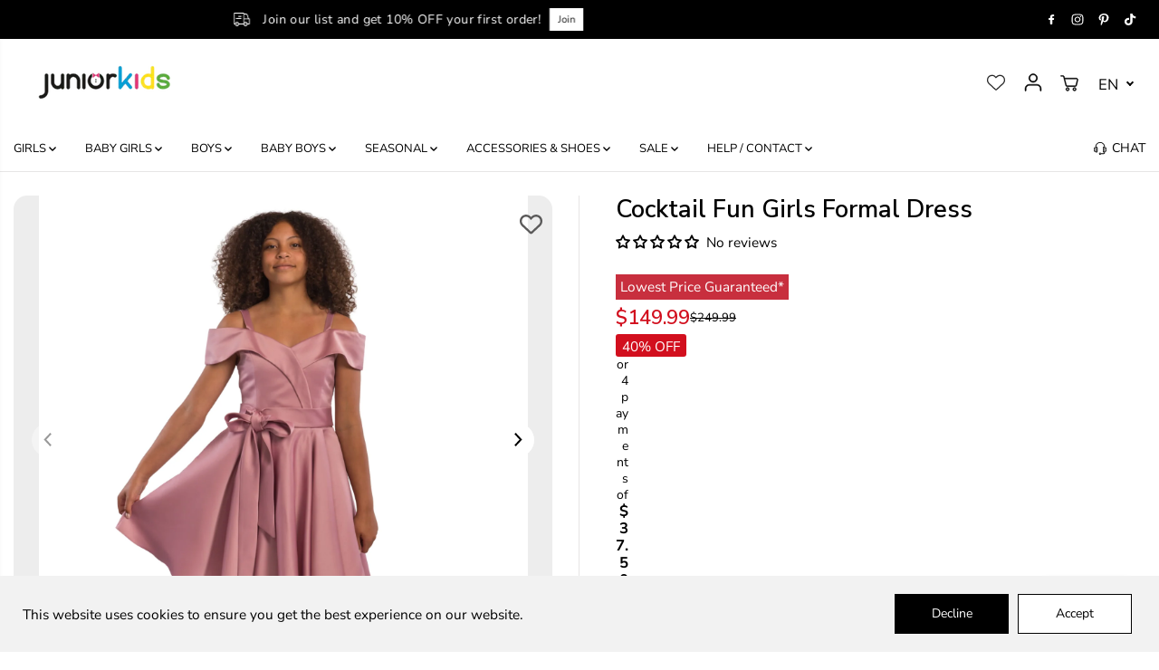

--- FILE ---
content_type: text/css
request_url: https://juniorkids.ca/cdn/shop/t/143/assets/responsive.min.css?v=51343611875074200181768293321
body_size: 12588
content:
@media (min-width: 576px) {
  .product-result .col-md-3 {
    -ms-flex: 0 0 25%;
    flex: 0 0 25%;
    max-width: 25%;
  }
  .featured-collection-products-stacked-true .yv-new-arriavl-imgbox {
    height: 100% !important;
  }
  .color-collections-products-item-btn {
    margin-left: auto;
  }
  .yv-countdown-content-wrapper.yv-countdown-content-banner:not(.without-image)
    .yv-countdown-middle-content.content-fullwidth {
    max-width: 100% !important;
    bottom: 0 !important;
    transform: unset !important;
    top: unset !important;
    left: 0 !important;
    right: unset !important;
  }
  .yv-countdown-content-wrapper.yv-countdown-content-banner:not(.without-image)
    .yv-countdown-middle-content.content-fullwidth
    .yv-countdown-center-content {
    display: flex;
    align-items: center;
    column-gap: 40px;
    row-gap: 20px;
    flex-wrap: wrap;
    justify-content: center;
    text-align: left;
  }
  .yv-countdown-content-wrapper.yv-countdown-content-banner:not(.without-image)
    .yv-countdown-middle-content.content-fullwidth
    .yv-countdown-center-content
    .yv-countdown-subtitle {
    margin-bottom: 0;
  }
  .yv-countdown-content-wrapper.yv-countdown-content-banner:not(.without-image)
    .yv-countdown-middle-content.content-fullwidth
    .yv-countdown-center-content
    .yv-countdown-title {
    margin-bottom: 0;
  }
  .yv-countdown-content-wrapper.yv-countdown-content-banner:not(.without-image)
    .yv-countdown-middle-content.content-fullwidth
    .yv-countdown-center-content
    .deal-counter-box {
    margin-bottom: 0;
  }
  .yv-countdown-content-wrapper.yv-countdown-content-banner:not(.without-image)
    .yv-countdown-middle-content.content-fullwidth
    .yv-countdown-center-content
    .yv-countdown-center-desc {
    padding: 0;
    max-width: 80%;
    margin-bottom: 10px;
    margin-left: 0;
  }
}

@media (min-width: 768px) {
  .slider-desktop-height-adapt .yv-feature-imgbox.yv-feature-videobox {
    padding-bottom: 0;
  }
  .spotlight-section {
    overflow: visible !important;
  }
  .featured-collection-fullwidth .yv-new-arrival-sliderbox.adapt-slider-width {
    width: max-content;
    min-width: 300px;
  }
  .featured-collection-fullwidth
    .yv-new-arrival-sliderbox.adapt-slider-width.count-2 {
    min-width: 500px;
  }
  .featured-collection-fullwidth
    .yv-new-arrival-sliderbox.adapt-slider-width.count-3 {
    min-width: 700px;
  }
  /* .slider-desktop-height-fixed .yv-banner-image, */
  .slider-desktop-height-fixed .banner-container {
    height: var(--sliderHeight);
    padding-bottom: 0 !important;
  }
  .banner-fullwidth-slides .flickity-page-dots {
    bottom: 0;
    flex-direction: column;
    align-items: center;
    width: 20px;
    height: 100%;
    right: 30px;
  }
  .banner-fullwidth-slides .flickity-page-dots .dot.is-selected {
    height: 5px;
    width: 8px;
  }
  .arrows-bottom-right.banner-fullwidth-slides .flickity-button.previous {
    right: 80px;
    left: unset;
  }
  .arrows-bottom-right.banner-fullwidth-slides .flickity-button.next {
    right: 20px;
    left: unset;
  }
  .arrows-bottom-left.banner-fullwidth-slides .flickity-button.previous {
    left: 20px;
    right: unset;
  }
  .arrows-bottom-left.banner-fullwidth-slides .flickity-button.next {
    right: unset;
    left: 80px;
  }
  .arrows-top-left.banner-fullwidth-slides .flickity-button.previous {
    left: 20px;
    right: unset;
    top: 10px;
    transform: unset;
  }
  .arrows-top-left.banner-fullwidth-slides .flickity-button.next {
    right: unset;
    left: 80px;
    top: 10px;
    transform: unset;
  }
  .arrows-top-right.banner-fullwidth-slides .flickity-button.previous {
    right: 80px;
    left: unset;
    top: 10px;
    transform: unset;
  }
  .arrows-top-right.banner-fullwidth-slides .flickity-button.next {
    right: 20px;
    left: unset;
    top: 10px;
    transform: unset;
  }
  .collection-tabs-wrapper.tabs-position-right {
    flex-direction: row;
    justify-content: space-between;
    align-items: center;
  }
  .collection-tabs-wrapper.tabs-position-right .yv-tab-link {
    padding-top: 0;
    padding-bottom: 6px;
    font-size: var(--text);
  }
  .collection-tabs-wrapper.tabs-position-right .yv-tab-link:after {
    height: 2px;
  }
  .collection-tabs-wrapper.tabs-position-right .yv-tabs {
    margin-bottom: 15px;
    border-bottom: 0;
    margin-left: auto;
  }
  .deal-counter {
    font-size: calc(var(--heading_base_size) * 25px);
  }
  .yv-collection-products {
    position: relative;
    overflow: hidden;
  }
  .product-result .col-md-3 {
    -ms-flex: 0 0 15%;
    flex: 0 0 15%;
    max-width: 15%;
  }
  .banner-big-slides:not(.flickity-enabled),
  .banner-fullwidth-slides:not(.flickity-enabled),
  .banner-small-slides:not(.flickity-enabled),
  .product-detail-slider .yv-product-big-slider:not(.flickity-enabled),
  .product-detail-slider .yv-product-small-slider:not(.flickity-enabled),
  .yv-collection-product-grid:not(.flickity-enabled),
  .yv-collection-slider-wrapper:not(.flickity-enabled),
  .yv-new-arriavl-slider:not(.flickity-enabled),
  .yv-recent-product-grid.recommend:not(.flickity-enabled),
  .upsell-product-slider:not(.flickity-enabled)
    .yv-testimonial-slider:not(.flickity-enabled) {
    display: flex;
    overflow: hidden;
  }
  .yv-testimonial-slider.yv-boxtestimonial-slider:not(.flickity-enabled)
    .yv-testimonial-slider-item {
    max-width: 50%;
    flex: 0 0 50%;
  }
  .yv-testimonial-slider.yv-boxtestimonial-slider:not(.flickity-enabled)
    .yv-testimonial-slider-item:first-child {
    border-right: 1px solid #eee;
    left: 1px !important;
  }
  .yv-new-arriavl-slider:not(.flickity-enabled) {
    overflow-x: auto;
  }
  .yv-testimonial-slider:not(.flickity-enabled) {
    flex-direction: row;
    justify-content: flex-start;
    padding: 20px;
  }
  .product-detail-slider .yv-product-small-slider:not(.flickity-enabled) {
    align-items: center;
  }
  .banner-small-slides:not(.flickity-enabled) .yv-banner-thumbnail {
    max-width: 24%;
    flex: 0 0 24%;
  }
  .yv-collection-slider-wrapper:not(.flickity-enabled) .yv-collection-list {
    max-width: 33.33%;
    flex: 0 0 33.33%;
  }
  .yv-collection-product-grid:not(.flickity-enabled) .yv-product-card,
  .yv-new-arriavl-slider:not(.flickity-enabled) .yv-product-card {
    max-width: 25%;
    flex: 0 0 25%;
  }
  .yv-collection-product-grid.column-count-3:not(.flickity-enabled)
    .yv-product-card {
    max-width: 33.333%;
    flex: 0 0 33.333%;
  }
  .featured-collection-fullwidth
    .yv-new-arriavl-slider:not(.flickity-enabled)
    .yv-product-card {
    max-width: 20%;
    flex: 0 0 20%;
  }
  .product-detail-slider
    .yv-product-small-slider:not(.flickity-enabled)
    .yv-product-slider-item {
    max-width: 70px;
    flex: 0 0 70px;
  }
  .yv-recent-product-grid.recommend:not(.flickity-enabled) .yv-product-card,
  .upsell-product-slider:not(.flickity-enabled) .yv-product-card {
    max-width: 20%;
    flex: 0 0 20%;
  }
  .collection-sortbar ul li:hover {
    color: var(--theme-color);
  }
  .split-slider-section .flickity-page-dots {
    display: none;
  }
  .adapt-slider-width
    .yv-new-arriavl-slider:not(.flickity-enabled)
    .yv-product-card {
    max-width: 100%;
    flex: 0 0 auto;
    flex-grow: 1;
  }
  .collection-products-section .yv-filter-sidebar {
    position: absolute;
    width: 100%;
    left: 0;
    top: 0;
    height: 100%;
    overflow-y: auto;
    transition: 0.6s ease all;
    display: grid;
    grid-template-rows: auto 1fr;
  }
  .yv-collection-filter {
    overflow-y: auto;
  }
  .yv-accordion-card:last-child,
  .yv-filter-name:nth-last-of-type(2),
  noscript .yv-filter-name {
    padding-bottom: 0;
  }
  .collection-products-section .filters-toggle .yv-filter-sidebar {
    transform: translateX(-100%);
  }
  .collection-products-section .filters-toggle .yv-products-list {
    margin-left: 0;
    max-width: 100%;
    flex: 0 0 100%;
  }
  .d-text-left {
    text-align: left;
  }
  .d-text-right {
    text-align: right;
  }
  .d-text-center {
    text-align: center;
  }
  .d-top-left {
    top: 40px;
    left: 15px;
  }
  .d-top-center {
    top: 30px;
    left: 50%;
    transform: translateX(-50%);
  }
  .d-top-right {
    top: 40px;
    right: 15px;
  }
  .d-center-left {
    top: 50%;
    left: 15px;
    transform: translateY(-50%);
  }
  .d-center {
    top: 50%;
    left: 50%;
    transform: translate(-50%, -50%);
  }
  .d-center-right {
    top: 50%;
    right: 15px;
    transform: translateY(-50%);
  }
  .d-bottom-left {
    bottom: 40px;
    left: 15px;
  }
  .d-bottom-center {
    bottom: 40px;
    left: 50%;
    transform: translateX(-50%);
  }
  .d-bottom-right {
    bottom: 40px;
    right: 15px;
  }
  .button.med-btn,
  .pdp-action-container button.shopify-payment-button__button {
    min-width: 170px;
    min-height: 50px;
    font-size: 14px;
  }
  .shopify-cleanslate div[role="button"],
  .shopify-cleanslate button {
    min-height: 50px !important;
  }
  .button.large-btn {
    min-width: 200px;
    min-height: 60px;
    font-size: 18px;
  }
  .button.d-xsmall-btn {
    min-width: 90px;
    min-height: 26px;
    font-size: 10px;
    padding: 10px 12px;
  }
  .button.d-small-btn {
    min-width: 126px;
    min-height: 44px;
    font-size: 14px;
  }
  .yv-tabs.align-center {
    justify-content: center;
  }
  .yv-spotlight-item:hover .yv-spotlight-element {
    visibility: visible;
    opacity: 1;
    transform: scale(1) translateY(-50%);
  }
  .slider-desktop-height-fixed .yv-product-slider-item .image-wrapper,
  .slider-desktop-height-fixed .yv-product-slider-item .product-single__media {
    height: var(--productSliderHeight);
    padding-bottom: 0px !important;
  }
  .slider-desktop-height-fixed .yv-product-slider-item .image-wrapper img {
    object-fit: contain;
    object-position: center;
  }
  .featured-collection-products-stacked-true
    .yv-new-arriavl-slider
    .yv-product-card {
    max-width: 50% !important;
    flex: 0 0 50% !important;
  }
  .featured-desktop-height-fixed .image-wrapper {
    height: var(--productSliderHeight);
    padding-bottom: 0 !important;
  }
  .featured-desktop-height-fixed .image-wrapper img {
    object-fit: contain;
    object-position: center;
  }
  .yv-images-grid-container {
    justify-content: space-between;
    align-items: center;
    column-gap: 70px;
  }
  .yv-images-grid-container.left-content {
    flex-flow: row;
  }
  .yv-images-grid-container.right-content {
    flex-flow: row-reverse;
  }
  .image-position-left .row {
    flex-flow: row;
  }
  .image-position-right .row {
    flex-flow: row-reverse;
  }
  .yv-map-banner {
    flex-direction: row;
    justify-content: center;
  }
  .yv-map-container--top-left {
    align-items: flex-start;
    justify-content: flex-start;
  }
  .yv-map-container--top-center {
    align-items: flex-start;
    justify-content: center;
  }
  .yv-map-container--top-right {
    align-items: flex-start;
    justify-content: flex-end;
  }
  .yv-map-container--middle-left {
    align-items: center;
    justify-content: flex-start;
  }
  .yv-map-container--middle-center {
    align-items: center;
    justify-content: center;
  }
  .yv-map-container--middle-right {
    align-items: center;
    justify-content: flex-end;
  }
  .yv-map-container--bottom-left {
    align-items: flex-end;
    justify-content: flex-start;
  }
  .yv-map-container--bottom-center {
    align-items: flex-end;
    justify-content: center;
  }
  .yv-map-container--bottom-right {
    align-items: flex-end;
    justify-content: flex-end;
  }
  .tabbed-collage-container.img-position-left .row {
    flex-flow: row;
  }
  .tabbed-collage-container.img-position-right .row {
    flex-flow: row-reverse;
  }
  .yv-lookbook-product-wrapper {
    padding-top: 30px;
  }
  .featured-collections-banner-wrapper {
    padding: 30px;
  }
  .slider-desktop-height-fixed .split-slide-item {
    height: 100%;
  }
  .desktop-content-width-medium {
    width: 100%;
    max-width: 75%;
  }
  .desktop-content-width-small {
    width: 100%;
    max-width: 50%;
  }
  .yv-feature-imgbox.video-fullwidth-false {
    border-radius: var(--layoutRadius);
  }
  .yv-video-wrapper .container {
    border-radius: var(--layoutRadius);
  }
  .yv-image-banner-content-inner {
    max-width: 75%;
  }
  .color-collections-image {
    position: sticky;
    top: 0;
  }
  .color-collections-products {
    padding-left: 40px;
  }
  .fullwidth-container .color-collections-products {
    max-width: 90%;
  }
  .color-collections-color-item button:after {
    position: absolute;
    width: 20px;
    height: 15px;
    left: 96%;
    top: 50%;
    content: "";
    transform: translateY(-50%);
    border-left: 6px solid #b8ef37;
    border-top: 16px solid transparent;
    border-bottom: 16px solid transparent;
    opacity: 0;
  }
  .color-collections-color-item + .color-collections-color-item {
    margin-top: 2px;
  }
  .promo-banner-counter-list {
    grid-template-columns: repeat(var(--counter-count, 3), minmax(0, 1fr));
  }
  .side-drawer-story.bar-view {
    transform: translateX(calc(100% - 50px));
    max-width: 100%;
  }
  .side-drawer-story.bar-view.show {
    transform: unset;
  }
  .side-drawer-story.bar-view .side-drawer-main-heading,
  .side-drawer-story.bar-view .side-drawer-head {
    height: 100%;
  }
  .side-drawer-story.bar-view .side-drawer-head {
    border-radius: 0;
  }
  .side-drawer-story.bar-view .side-drawer-body {
    width: 100%;
  }
  .side-drawer-story.bar-view .side-drawer-story-close {
    pointer-events: none;
    width: 100%;
    top: 0;
    left: 0;
    right: 0;
    border: 0;
    border-radius: 0;
    color: var(--side-drawer-head-color, #000000);
  }
  .side-drawer-story.bar-view .side-drawer-body .side-drawer-story-close {
    display: none;
  }
  .side-drawer-story.bar-view .side-drawer-story-close svg {
    width: 14px;
    height: 14px;
  }
  .side-drawer-media-with-text .text-content {
    max-width: 90%;
  }
  .side-drawer-media-with-text .image-position-right .text-content {
    margin-left: auto;
    margin-right: auto;
  }
  .tabbed-collage-content .yv-product-accordion {
    margin-top: 0;
    max-width: 95%;
    margin-left: auto;
  }
}
.desktop-slider-info{
  display: none;
}

@media (min-width: 992px) {
  .desktop-slider-info{
    display: block !important;
  }
  .mobile-slider-info{
    display: none;
  }
  .blog-result .col-lg-2,
  .yv-products-list .col-xl-2 {
    -ms-flex: 0 0 25%;
    flex: 0 0 25%;
    max-width: 25%;
  }
  .yv-search-result-page-list .yv-products-list .col-xl-2 {
    -ms-flex: 0 0 25%;
    flex: 0 0 25%;
    max-width: 25%;
  }
  .product-result .col-lg-2 {
    -ms-flex: 0 0 15%;
    flex: 0 0 15%;
    max-width: 15%;
  }
  .deal-counter {
    font-size: calc(var(--heading_base_size) * 40px);
  }
  .yv-countdown-content-wrapper.yv-countdown-content-banner:not(.without-image)
    .yv-countdown-middle-content {
    max-width: 500px !important;
    padding-left: 30px !important;
    padding-right: 30px !important;
  }
  .tabbed-collage-content .yv-accordion-header-icon.small svg {
    width: 18px;
    height: auto;
    transform: unset;
  }
  .tabbed-collage-content .yv-accordion-header-icon.medium svg {
    width: 24px;
    height: auto;
    transform: unset;
  }
  .tabbed-collage-content .yv-accordion-header-icon.large svg {
    width: 34px;
    height: auto;
    transform: unset;
  }
  .yv-countdown-content-wrapper.yv-countdown-content-banner:not(.without-image)
    .yv-countdown-middle-content.content-fullwidth
    .yv-countdown-center-content {
    flex-wrap: nowrap;
    column-gap: 60px;
  }
}

@media (min-width: 1025px) {
  .button::before,
  .button::after {
    background-color: var(--colorBtnPrimaryText);
  }
  .pdp-action-container button.shopify-payment-button__button--hidden:before,
  .pdp-action-container button.shopify-payment-button__button:before,
  .secondary-button:before,
  .pdp-action-container button.shopify-payment-button__button--hidden:after,
  .pdp-action-container button.shopify-payment-button__button:after,
  .secondary-button:after {
    background-color: var(--colorBtnSecondaryText);
  }
  .button:hover {
    color: var(--colorBtnPrimary);
  }
  .pdp-action-container button.shopify-payment-button__button--hidden:hover,
  .pdp-action-container button.shopify-payment-button__button:hover,
  .secondary-button:hover {
    color: var(--colorBtnSecondary);
    background-color: var(--colorBtnSecondary);
  }
  .yv-collection-list-image:hover img,
  .yv-blog-card-img:hover img,
  .yv-collection-featured-img:hover img,
  .multi-images-with-text-section .yv-img-content:hover img,
  .image-with-text-section .yv-img-content.image-hover-animation:hover img,
  .yv-gallery-collage-item.image-zoom:hover img {
    transform: scale(1.1);
  }
  .yv-collection-item:hover .yv-collection-link svg {
    transform: translateX(21px);
  }
  .yv-product-card-img:hover ul.yv-product-options li .Sd_addProduct,
  .yv-product-card-img:hover ul.yv-product-options li a,
  .yv-product-card-img:hover ul.yv-product-options li quick-add-toggle {
    opacity: 1;
    transform: scale(1);
    visibility: visible;
  }
  .yv-product-hover-image:hover .product-second-img,
  .yv-product-hover-slider:hover .main-slider-wrapper {
    opacity: 1;
    transition-property: opacity, transform;
    transform: scale(1.02);
    visibility: visible;
  }
  .slider-active .slider-button {
    display: flex;
  }
  .similar_options.similar-hover-text:hover,
  .similar_options.similar-hover-text:hover .vs-icon.text-true {
    width: auto;
    justify-content: flex-start;
  }
  .similar_options.similar-hover-text:hover .similar-text {
    opacity: 1;
    visibility: visible;
    font-size: 11px;
    padding-left: 5px;
    max-width: 300px;
  }
  .yv_side_drawer_close:hover svg,
  .yv_similar_drawer_close:hover svg {
    fill: var(--theme-color);
  }
  .search-bar-container .input-group-append:hover {
    background-color: var(--theme-light-color);
  }
  .flickity-prev-next-button.previous:not([disabled]):hover svg {
    transform: translateX(-70%);
  }
  .flickity-prev-next-button.next:not([disabled]):hover svg {
    transform: translateX(70%);
  }
  .yv-applied-filter-item a:hover {
    border-color: var(--dark-gray);
  }
  .filters-expand:hover {
    color: var(--theme-color);
  }
  .slider-arrow-rounded .flickity-prev-next-button:hover {
    background: var(--colorTextBody) !important;
  }
  .slider-arrow-rounded .flickity-prev-next-button:hover .flickity-button-icon {
    transform: unset !important;
    fill: var(--primaryColorBody) !important;
  }
  .slider-button:hover {
    opacity: 1;
  }
  .video-play-btn:hover {
    transform: scale(1.1);
  }
  .featured-collection-products-stacked-true
    .yv-new-arriavl-slider
    .yv-product-card {
    max-width: 33.33% !important;
    flex: 0 0 33.33% !important;
  }
  .yv-gallery-item.image-hover-animation:hover .yv-gallery-img img {
    transform: scale(1.1);
  }
  .yv-gallery-item.image-hover-animation:hover .yv-gallery-img {
    box-shadow: 6px 15px 15px #24283526;
    transform: translateY(-10px);
  }
  .yv-gallery-outer.yv-gallery-style-swipe:hover {
    overflow-x: auto;
  }
  .yv-gallery-outer.yv-gallery-style-auto-slide:hover .yv-gallery-box {
    animation-play-state: paused;
    overflow-x: auto;
  }
  .yv-image-banner-content-inner {
    max-width: 55%;
  }
  .fullwidth-container .color-collections-products {
    max-width: 75%;
    margin-left: 3%;
  }
  .pdp-view-close:hover {
    box-shadow: 0 0 1px 9px #0000001a, 0 0 1px 18px #0000000f;
  }
  .pdp-view-close:hover svg {
    transform: rotate(90deg);
  }
  .tabbed-collage-content
    .yv-product-accordion.background-enabled
    .yv-accordion-card:hover {
    transform: scale(1.05);
    box-shadow: 0 4px 7px #00000014;
  }
  .yv-service-item.column-border-true:hover {
    box-shadow: 6px 15px 15px #24283526;
    transform: translateY(-10px);
  }
  .tabbed-collage-content .yv-accordion-card:hover .yv-accordion-header span,
  .tabbed-collage-content .yv-accordion-card[open] .yv-accordion-header span {
    background: var(--heading_color);
    border: 1px solid var(--heading_color);
    color: var(--primaryColorBody);
  }
  .tabbed-collage-content
    .yv-product-accordion.background-enabled
    .yv-accordion-card:hover
    .yv-accordion-header
    span,
  .tabbed-collage-content
    .yv-product-accordion.background-enabled
    .yv-accordion-card[open]
    .yv-accordion-header
    span {
    background: var(--heading_color);
    border: 1px solid var(--heading_color);
    color: var(--primaryCardBackground);
  }
}

@media (min-width: 1200px) {
  .blog-result .col-lg-2,
  .yv-products-list .col-xl-2 {
    -ms-flex: 0 0 20%;
    flex: 0 0 20%;
    max-width: 20%;
  }
  .button.med-btn,
  .pdp-action-container button.shopify-payment-button__button {
    min-width: 180px;
    min-height: 48px;
  }
  .shopify-cleanslate div[role="button"],
  .shopify-cleanslate button {
    min-height: 48px !important;
  }
  .button.large-btn {
    min-width: 220px;
    min-height: 62px;
    font-size: 20px;
  }
  .yv-collection-wrapper.fullwidth
    .yv-collection-slider
    .flickity-prev-next-button.previous {
    left: -50px;
  }
  .yv-collection-wrapper.fullwidth
    .yv-collection-slider
    .flickity-prev-next-button.next {
    right: -50px;
  }
  .yv-new-arriavl-slider.content-overlay-false .yv-product-card {
    width: 50%;
    padding-left: 20px;
  }
  .yv-collection-product-grid.column-count-4:not(.flickity-enabled)
    .yv-product-card,
  .yv-collection-product-grid.column-count-4 .yv-product-card {
    max-width: 25%;
    flex: 0 0 25%;
  }
  .yv-collection-product-grid.column-count-5:not(.flickity-enabled)
    .yv-product-card,
  .yv-collection-product-grid.column-count-5 .yv-product-card {
    max-width: 20%;
    flex: 0 0 20%;
  }
  .yv-collection-product-grid.column-count-6:not(.flickity-enabled)
    .yv-product-card,
  .yv-collection-product-grid.column-count-6 .yv-product-card {
    max-width: 16.66%;
    flex: 0 0 16.66%;
  }
  .yv-countdown-content-wrapper.yv-countdown-content-banner:not(.without-image)
    .yv-countdown-middle-content {
    max-height: calc(100% - 80px);
    overflow: auto;
  }
  .yv-countdown-content-wrapper.yv-countdown-content-banner:not(.without-image)
    .yv-countdown-middle-content[class*="bottom-left"],
  .yv-countdown-content-wrapper.yv-countdown-content-banner:not(.without-image)
    .yv-countdown-middle-content[class*="bottom-center"],
  .yv-countdown-content-wrapper.yv-countdown-content-banner:not(.without-image)
    .yv-countdown-middle-content[class*="bottom-right"] {
    bottom: 60px;
  }
  .yv-countdown-content-wrapper.yv-countdown-content-banner:not(.without-image)
    .yv-countdown-middle-content[class*="top-left"],
  .yv-countdown-content-wrapper.yv-countdown-content-banner:not(.without-image)
    .yv-countdown-middle-content[class*="top-center"],
  .yv-countdown-content-wrapper.yv-countdown-content-banner:not(.without-image)
    .yv-countdown-middle-content[class*="top-right"] {
    top: 60px;
  }
  .yv-countdown-content-wrapper.yv-countdown-content-banner:not(.without-image)
    .yv-countdown-middle-content[class*="bottom-left"],
  .yv-countdown-content-wrapper.yv-countdown-content-banner:not(.without-image)
    .yv-countdown-middle-content[class*="top-left"],
  .yv-countdown-content-wrapper.yv-countdown-content-banner:not(.without-image)
    .yv-countdown-middle-content[class*="center-left"] {
    left: 60px;
  }
  .yv-countdown-content-wrapper.yv-countdown-content-banner:not(.without-image)
    .yv-countdown-middle-content[class*="bottom-right"],
  .yv-countdown-content-wrapper.yv-countdown-content-banner:not(.without-image)
    .yv-countdown-middle-content[class*="top-right"],
  .yv-countdown-content-wrapper.yv-countdown-content-banner:not(.without-image)
    .yv-countdown-middle-content[class*="center-right"] {
    right: 60px;
  }
  .search-bar-true .header-search-icon {
    display: none;
  }
  .featured-collections-banner-wrapper {
    padding: 50px;
    padding-bottom: 20px;
  }
  .color-collections-products {
    padding-left: 70px;
    max-width: 85%;
  }
  .color-collections-content-inner {
    max-width: 70%;
  }
  .product-view-img {
    min-width: 60px;
    max-width: 60px;
  }
  .side-drawer-media-with-text .text-content {
    max-width: 83%;
  }
  .yv-service-item.column-border-true,
  .yv-service-item.column-background-true {
    padding: 40px 40px;
  }
  .desktop-content-width-small {
    max-width: 35%;
  }
  .desktop-content-width-medium {
    max-width: 60%;
  }
  .desktop-content-width-large {
    max-width: 90%;
  }
}

@media (min-width: 1441px) {
  .product-result .col-lg-2 {
    -ms-flex: 0 0 13%;
    flex: 0 0 13%;
    max-width: 13%;
  }
  .color-collections-products {
    max-width: 80%;
  }
  .color-collections-products-item {
    grid-template-columns: 140px 1fr;
  }
  .color-collections-products-item-detail {
    padding-right: 30px;
  }
  .color-collections-content-inner {
    max-width: 50%;
  }
}

@media (max-width: 1600px) {
  .yv-banner-content:not(.fullwidth-banner-content) {
    padding: 40px 10% 38%;
  }
  .slider-thumbnails-false .yv-banner-content:not(.fullwidth-banner-content) {
    padding: 40px 10% 40px;
  }
  .banner-small-slides {
    height: 125px;
  }
  .banner-section .yv-banner-thumbnail {
    width: 135px;
  }
  .banner-section .banner-small-slides-container {
    max-width: 630px;
  }
  .yv-gallery-box.small .yv-gallery-item {
    width: 200px;
    padding: 0 15px;
  }
}

@media (max-width: 1440px) {
  main {
    min-height: 400px;
  }
  .shopify-policy__container {
    max-width: 70%;
  }
  .flickity-prev-next-button {
    width: 38px;
    height: 38px;
  }
  .shopify-cleanslate ._1M9S34W-UyhhDRRQQiV3RH,
  .shopify-cleanslate ._2zarRkvJ2j83NID3Q3t0Ix {
    height: 43px !important;
  }
  .heading-title,
  .ratingbox {
    margin-bottom: 10px;
  }
  .page-description {
    padding-left: 30px;
    padding-right: 30px;
  }
  .banner-section .yv-banner-thumbnail {
    width: 120px;
  }
  .banner-small-slides {
    height: 105px;
  }
  .banner-section .banner-small-slides-container {
    max-width: 530px;
  }
  .yv-banner-title.split-banner-title {
    font-size: 57px;
    margin-bottom: 20px;
  }
  .yv-collections-text {
    margin: 0 4% 0 0;
    padding: 0 20px 0 0;
  }
  .yv-collections-desc {
    font-size: 13px;
    line-height: 22px;
    margin-bottom: 20px;
    padding-right: 16px;
  }
  .yv-collection-content a {
    padding: 12px 70px 12px 15px;
  }
  .yv-collection-link-outer {
    right: 15px;
  }
  .yv-collection-link {
    width: 36px;
    height: 36px;
  }
  .yv-collection-link svg {
    width: 16px;
  }
  .yv-collection-list-image {
    height: 450px;
  }
  .yv-collection-wrapper.fullwidth .yv-collection-list-image {
    height: 550px;
  }
  .collection-product-section .yv-tab-content {
    padding: 10px 0;
  }
  .yv-tab-link {
    padding: 16px 0;
  }
  .yv-product-card-img .discounts {
    top: 8px;
    left: 8px;
    padding: 2px 10px;
    font-size: 10px;
  }
  .featured-collection-fullwidth .yv-new-arriavl-imgbox {
    height: 420px;
  }
  .yv-new-arriavl-imgbox {
    height: 500px;
  }
  .yv-new-arriavl-content {
    padding: 20px;
  }
  .yv-new-arrival-slider-header {
    padding: 0 35px;
  }
  .yv-new-arriavl-slider {
    padding: 15px 0 15px 7px;
    margin-left: -50px;
  }
  .yv-new-arriavl-slider .flickity-prev-next-button.previous {
    right: 55px;
  }
  .yv-countdown-large-imgbox {
    height: 350px;
  }
  .yv-countdown-middle-content {
    padding: 30px 65px;
  }
  .deal-counter {
    padding: 12px 13px;
  }
  .yv-countdown-center-desc {
    max-width: 100%;
  }
  .yv-offer-detail {
    width: 180px;
    padding: 12px 14px;
  }
  .text-content {
    padding: 0 40px;
  }
  .multi-imgs-box .yv-img-content {
    height: 520px;
  }
  .main-search-section {
    padding: 70px 0;
  }
  .featured-product-img-text .h5,
  .featured-product-img-text span {
    font-size: 18px;
  }
  .yv-feature-product-detail {
    padding: 15px 20px 15px 30px;
  }
  .yv-quickview_product_wrapper {
    padding: 20px;
  }
  .cart-item-container .text-right {
    margin-top: 4px;
  }
  .yv-blog-detail-content {
    padding: 30px 25px;
  }
  .yv-filter-sidebar,
  .yv-left-sidebar {
    max-width: 23%;
    flex: 0 0 23%;
  }
  .yv-products-list,
  .yv-right-sidebar {
    max-width: 77%;
    flex: 0 0 77%;
  }
  .collection-products-section .yv-products-list {
    margin-left: 23%;
  }
  .products-count {
    padding-right: 15px;
  }
  .sort-grid-icon {
    padding: 0 15px;
  }
  .yv-main-product-detail.slider-product-detail {
    padding: 0px 36px 30 36px;
  }
  .yv-product-gallery-slider {
    padding: 35px 0 0;
  }
  .yv-product-feature-list-wrapper {
    margin-bottom: 35px;
  }
  .yv-product-feature-list,
  .yv-product-feature-content {
    max-width: 740px;
  }
  .yv-product-feature:not(.yv-product-big-slider) {
    margin: 0 0 40px;
  }
  .yv-recent-product-grid .yv-product-card,
  .upsell-product-slider .yv-product-card {
    width: 20%;
  }
  .product-view-wrapper .yv-prizebox {
    padding: 0 25px 0 10px;
  }
  .video-overlay-head {
    padding: 0 20px;
  }
}

@media (max-width: 1368px) {
  .yv-collection-product-grid .flickity-prev-next-button.previous,
  .yv-recent-product-grid .flickity-prev-next-button.previous,
  .upsell-product-slider .flickity-prev-next-button.previous {
    left: 0px;
  }
  .yv-collection-product-grid .flickity-prev-next-button.next,
  .yv-recent-product-grid .flickity-prev-next-button.next,
  .upsell-product-slider .flickity-prev-next-button.next {
    right: 0px;
  }
  .yv-collection-product-grid .flickity-prev-next-button,
  .yv-recent-product-grid .flickity-prev-next-button,
  .upsell-product-slider .flickity-prev-next-button {
    background-color: #fff;
  }
  .product-view-wrapper .yv-prizebox {
    padding: 0 10px;
  }
  .featured-collection-fullwidth
    .yv-new-arriavl-slider
    .flickity-prev-next-button.previous {
    left: -3%;
  }
  .featured-collection-fullwidth
    .yv-new-arriavl-slider
    .flickity-prev-next-button.next {
    right: -3%;
  }
}

@media (max-width: 1280px) {
  .yv-banner-title.split-banner-title {
    font-size: 50px;
  }
  .promo-banner-counter-item-inner {
    max-width: 85%;
  }
}

@media (max-width: 1199px) {
  .header-search-bar {
    display: none;
  }
  .shopify-policy__container {
    max-width: 80%;
  }
  body .shopify-cleanslate ._2EiMjnumZ6FVtlC7RViKtj {
    min-height: 50px !important;
  }
  .heading-subtitle {
    margin-bottom: 5px;
  }
  .banner-section .yv-banner-thumbnail {
    width: 105px;
  }
  .banner-small-slides {
    height: 85px;
  }
  .banner-section .banner-small-slides-container {
    max-width: 500px;
    left: 45%;
    bottom: 40px;
  }
  .yv-banner-title.split-banner-title {
    font-size: 46px;
  }
  .banner-fullwidth-slides .flickity-button {
    width: 36px;
    height: 36px;
  }
  .yv-collection-content a {
    padding: 12px 45px 12px 15px;
  }
  .yv-collection-link-outer {
    right: 10px;
  }
  .yv-collection-link {
    width: 30px;
    height: 30px;
  }
  .yv-collection-link svg {
    width: 13px;
  }
  .yv-collection-list-image {
    height: 360px;
  }
  .yv-collection-wrapper.fullwidth .yv-collection-list-image {
    height: 440px;
  }
  .collection-product-section .yv-tab-link,
  .yv-tabs.align-center .yv-tab-link {
    margin: 0 20px;
  }
  .yv-boxtestimonial-slider .yv-testimonial-slide {
    padding: 15px 30px;
  }
  .yv-boxtestimonial-slider {
    padding: 20px 40px;
  }
  .yv-countdown-large-imgbox {
    height: 300px;
  }
  .yv-countdown-middle-content {
    padding: 30px 55px;
  }
  .deal-counter {
    padding: 10px;
  }
  .yv-countdown-center-desc {
    padding: 0 10px;
  }
  .yv-countdown-content-wrapper.yv-countdown-content-banner
    .yv-countdown-large-imgbox {
    height: 500px;
  }
  .yv-faq-detail {
    max-width: 850px;
  }
  .yv-faq-detail .yv-product-accordion {
    margin-top: 20px;
  }
  .icons_with_text_item figure svg {
    width: 30px;
  }
  .multi-imgs-box .yv-img-content {
    height: 450px;
  }
  .yv_side_drawer_wrapper,
  .yv_similar_drawer_wrapper {
    max-width: 450px;
  }
  .yv_quickView_product {
    max-width: 550px;
  }
  .yv-search-result-container .page-result-desc {
    padding-right: 10px;
  }
  .yv-search-result-container .page-result-item {
    padding: 20px;
  }
  .recent-search-listing li img,
  .recent-search-listing li svg {
    min-width: 50px;
    max-width: 50px;
    height: 50px;
  }
  .yv-collections-list {
    padding: 60px 0;
  }
  .yv-feature-product-detail {
    padding: 15px 15px 15px 25px;
  }
  .yv-new-arrival-slider-header {
    padding: 0 25px;
  }
  .yv-new-arriavl-slider.content-overlay-false {
    margin-left: 1.5%;
  }
  .yv-new-arriavl-slider .yv-product-card {
    width: 33.33%;
  }
  .featured-collection-fullwidth .yv-new-arriavl-slider .yv-product-card {
    width: 25%;
  }
  .main-blog-section {
    padding-bottom: 60px;
  }
  .yv-products-list .yv-product-card {
    margin-bottom: 30px;
  }
  .yv-main-product-detail.slider-product-detail {
    padding: 0 30px 30px;
  }
  .yv-product-gallery-thumbs {
    max-width: 80px;
    flex: 0 0 80px;
  }
  .yv-product-gallery-items {
    max-width: calc(100% - 88px);
    flex: 0 0 calc(100% - 88px);
  }
  .gallery-style .yv-product-gallery-items {
    max-width: calc(100% - 84px);
    flex: 0 0 calc(100% - 84px);
  }
  .yv-recent-product-grid .yv-product-card,
  .upsell-product-slider .yv-product-card {
    width: 25%;
  }
  .yv-lookbook-product-box {
    max-width: 90%;
  }
  .yv-timeline-nav {
    width: 25%;
    flex: 0 0 25%;
  }
  .yv-timeline-content {
    width: 85%;
    flex: 0 0 85%;
  }
  .featured-collections-banner-content-grid {
    max-width: 90%;
  }
  .collections-list-slider-box {
    max-width: calc(100% - 40px * 2);
  }
  .collections-list-slider-item {
    width: 25%;
    flex: 0 0 25%;
    padding: 0 10px;
  }
  .promo-banner-counter-item-inner {
    max-width: 90%;
  }
  .promo-banner-counter-count {
    font-size: 80px;
  }
}

@media (max-width: 1024px) {
  .yv-product-hover-slider .main-slider-wrapper img,
  .yv-product-options li .Sd_addProduct.mobile-hide,
  .yv-product-options li a.mobile-hide,
  .yv-product-options li quick-add-toggle.mobile-hide {
    display: none;
  }
  .yv-product-options li .Sd_addProduct,
  .yv-product-options li a,
  .yv-product-options li quick-add-toggle {
    opacity: 1;
    transform: scale(1);
    visibility: visible;
  }
  .yv-gallery-outer.yv-gallery-style-swipe {
    overflow-x: auto;
  }
  .product-view-wrapper {
    display: grid;
    grid-template-columns: 1fr auto;
    padding-left: 15px;
    padding-right: 15px;
  }
  .product-view-detail {
    width: 100%;
  }
  .product-view-dropdown {
    display: none;
  }
  .yv-product-options {
    bottom: 10px;
  }
  .yv-product-options li .Sd_addProduct,
  .yv-product-options li a,
  .yv-product-options li quick-add-toggle {
    width: 30px;
    height: 30px;
  }
  .tabbed-collage-content
    .yv-product-accordion.background-enabled
    .yv-accordion-card {
    padding: 25px 0;
  }
}

@media (max-width: 991px) {
  main {
    min-height: 300px;
  }
  .shopify-challenge__button {
    height: 40px;
  }
  .shopify-cleanslate ._1M9S34W-UyhhDRRQQiV3RH,
  .shopify-cleanslate ._2zarRkvJ2j83NID3Q3t0Ix {
    height: 40px !important;
  }
  .yv-banner-title.split-banner-title {
    font-size: 40px;
  }
  .yv-banner-subtitle {
    font-size: var(--mediumText) !important;
    margin-bottom: 10px;
  }
  .banner-section .banner-small-slides-container {
    max-width: 53%;
  }
  .fullwidth-banner-content {
    max-width: 80%;
  }
  .fullwidth-banner-content .yv-banner-desc {
    margin-bottom: 20px;
  }
  .yv-collection-slider,
  .yv-collections-text-outer {
    max-width: 100%;
    flex: 0 0 100%;
  }
  .collection-list-section .full-width .yv-collections-text-outer {
    max-width: 100%;
    flex: 0 0 100%;
  }
  .collection-list-section .full-width .yv-collection-slider {
    max-width: 100%;
    flex: 0 0 100%;
  }
  .yv-collection-wrapper.fullwidth .yv-collection-list-image {
    height: 380px;
  }
  .collection-list-section .full-width .yv-collections-text {
    margin: 0 0 15px;
    padding: 0;
  }
  .yv-collections-text {
    margin: 0 0 15px;
    padding: 0;
    text-align: center;
    display: flex;
    flex-direction: column;
    justify-content: center;
    align-items: center;
  }
  .yv-collections-desc {
    padding-right: 0;
    max-width: 550px;
    margin: 0 auto 10px;
  }
  .yv-tab-link {
    font-size: var(--mediumText);
    padding: 12px 0;
  }
  .star-ratings svg {
    width: 13px;
    height: 11px;
  }
  .yv-boxtestimonial-slider {
    padding: 10px 20px;
  }
  .yv-testimonial-wrapper .flickity-prev-next-button.previous {
    left: 0;
  }
  .yv-testimonial-wrapper .flickity-prev-next-button.next {
    right: 0;
  }
  .yv-testimonial-slider:not(.yv-boxtestimonial-slider)
    .flickity-prev-next-button.previous {
    left: -40px;
  }
  .yv-testimonial-slider:not(.yv-boxtestimonial-slider)
    .flickity-prev-next-button.next {
    right: -40px;
  }
  .yv-new-arriavl-imgbox {
    height: 450px;
  }
  .yv-new-arrival-slider-header {
    padding: 0 15px;
  }
  .yv-new-arriavl-content {
    padding: 15px;
  }
  .featured-collection-fullwidth .yv-new-arrival-sliderbox {
    padding: 25px 12px;
  }
  .featured-collection-fullwidth .yv-new-arriavl-imgbox {
    height: 400px;
  }
  .yv-new-arriavl-slider .yv-product-card {
    width: 50%;
  }
  .yv-new-arriavl-slider:not(.flickity-enabled) .yv-product-card {
    max-width: 50%;
    flex: 0 0 50%;
  }
  .featured-collection-fullwidth
    .yv-new-arriavl-slider
    .flickity-prev-next-button.next {
    right: -10px;
  }
  .featured-collection-fullwidth
    .yv-new-arriavl-slider
    .flickity-prev-next-button.previous {
    left: -10px;
    right: unset;
  }
  .yv-countdown-large-imgbox {
    height: 240px;
  }
  .yv-countdown-middle-content {
    padding: 25px 30px;
  }
  .deal-counter {
    padding: 14px;
  }
  .deal-counter-box {
    margin-bottom: 20px;
  }
  .yv-countdown-subtitle {
    margin-bottom: 20px;
  }
  .yv-countdown-center-desc {
    margin-bottom: 20px;
  }
  .yv-countdown-content-wrapper.yv-countdown-content-banner:not(.without-image)
    .yv-countdown-middle-content {
    max-width: 450px;
  }
  .yv-countdown-middle-content {
    flex: 0 0 60%;
    max-width: 60%;
  }
  .article-template__comments-comment {
    padding: 10px 15px;
    margin-bottom: 12x;
  }
  .yv-faq-detail {
    max-width: 700px;
  }
  .yv-faq-detail .yv-accordion-header {
    padding: 13px 20px;
  }
  .yv-offers-outer {
    margin-top: 20px;
  }
  .yv-offer-item {
    height: 200px;
  }
  .yv-offer-detail {
    width: 155px;
    bottom: 10px;
    left: 10px;
  }
  .text-content {
    padding: 0 20px;
  }
  .icons_with_text_item {
    margin-bottom: 30px;
  }
  .icons_with_text_item figure {
    margin-right: 15px;
  }
  .multi-image .image-second {
    padding-left: 25px;
  }
  .multi-image .image-one {
    padding-right: 25px;
  }
  .multi-imgs-box .yv-img-content {
    height: 400px;
  }
  .yv-search-result-container .page-result-desc {
    -webkit-line-clamp: 2;
  }
  .input-with-icon input {
    padding: 17px 5px;
  }
  .yv-search-result-list .row {
    margin: 0 -5px;
  }
  .yv-search-result-list .col-4,
  .yv-search-result-list .col-6 {
    padding: 0 5px;
  }
  .main-search-section {
    padding: 40px 0;
  }
  .yv-search-result-inputbox {
    max-width: 600px;
    margin: 0 auto 40px;
  }
  .yv-search-result-list .yv-blog-title,
  .yv-search-result-inputbox .form-control,
  .yv-search-result-input .yv-search-button {
    font-size: var(--mediumText);
  }
  .yv-search-result-inputbox .form-control {
    min-height: 50px;
  }
  .search-bar-no-results {
    min-height: 150px;
  }
  .yv-page-banner.yv-account-page-banner {
    min-height: 100px;
  }
  .yv-contact-text a,
  .yv-contact-text address,
  .yv-contact-text p {
    font-size: var(--mediumText);
  }
  .yv-contact-detail-outer {
    padding: 60px 0;
  }
  .yv-contact-item {
    padding: 0 0 20px;
    margin-bottom: 20px;
  }
  .yv-contact-item svg {
    min-width: 24px;
    max-width: 24px;
  }
  .yv-feature-product-image {
    border: 6px solid #fff;
  }
  .yv-feature-product-detail {
    padding: 0 15px 0 30px;
  }
  .featured-product-img-text {
    left: -6px;
    top: -6px;
    width: auto;
    min-width: 30px;
    padding: 15px 0;
  }
  .featured-product-img-text .h5,
  .featured-product-img-text span {
    font-size: 15px;
  }
  .featured-product-img-text.marque-enabled {
    width: 30px;
    height: calc(100% + 12px);
  }
  .featured-product-img-text.marque-enabled .h5 {
    padding: 5px 0;
  }
  .image-position-right .featured-product-img-text {
    left: unset;
    right: -6px;
  }
  .similar_options {
    top: 2px;
    right: 2px;
  }
  .product-option-selector,
  .yv-product-quantity {
    margin-bottom: 16px;
  }
  .quantity {
    max-width: 120px;
    height: 40px;
  }
  .quantity-button svg {
    width: 12px;
  }
  .add_to_cart.button,
  .shopify-payment-button {
    max-width: 48.3%;
    flex: 0 0 48.3%;
    margin: 0;
  }
  .add_to_cart.button {
    margin-right: 10px;
  }
  .product-loop-variants .color_option .option.variantImageOption {
    min-width: 30px;
    min-height: 30px;
  }
  .yv-service-item {
    padding: 0 12px;
  }
  .yv-service-item span {
    min-width: 28px;
    max-width: 28px;
    height: 28px;
  }
  .top_page_title {
    padding: 20px 0;
    min-height: 120px;
  }
  .sort-grid-icon[data-value="grid-layout-4"],
  .sort-grid-icon[data-value="grid-layout-5"] {
    display: none;
  }
  .collection-sortbar {
    margin-left: 30px;
  }
  .yv-filter-sidebar,
  .yv-left-sidebar {
    max-width: 27%;
    flex: 0 0 27%;
  }
  .yv-products-list,
  .yv-right-sidebar {
    max-width: 73%;
    flex: 0 0 73%;
  }
  .collection-products-section .yv-products-list {
    margin-left: 27%;
  }
  .yv-main-product-detail.slider-product-detail {
    padding: 30px 25px;
  }
  .yv-product-small-slider-container {
    max-width: 180px;
    height: 40px;
  }
  .product-detail-slider .yv-product-small-slider .yv-product-slider-item {
    height: 40px;
    width: 40px;
    margin: 0 3px;
  }
  .product-detail-slider
    .yv-product-small-slider:not(.flickity-enabled)
    .yv-product-slider-item {
    max-width: 40px;
    flex: 0 0 40px;
  }
  .yv-product-gallery-thumbs {
    max-width: 70px;
    flex: 0 0 70px;
  }
  .yv-product-gallery-items {
    max-width: calc(100% - 78px);
    flex: 0 0 calc(100% - 78px);
  }
  .gallery-style .yv-product-gallery-items {
    max-width: calc(100% - 74px);
    flex: 0 0 calc(100% - 74px);
  }
  .selling_group {
    padding: 10px 12px;
  }
  .selling_group label {
    padding: 0 0 0 25px;
  }
  .selling_group label:after {
    width: 17px;
    height: 17px;
    top: 3px;
  }
  .selling_group label:before {
    left: 6px;
    top: 6px;
    width: 5px;
    height: 9px;
  }
  .yv-product-feature-list-wrapper {
    margin-bottom: 25px;
  }
  .yv-product-feature-list{
    padding: 0 15px;
  }
  .video-overlay-head {
    max-width: 100%;
    margin-bottom: 20px;
  }
  .yv-spotlight-product-media {
    min-width: 55px;
    max-width: 55px;
    margin-right: 10px;
  }
  .yv-spotlight-element {
    left: calc(100% + 18px);
    width: max-content;
    max-width: 250px;
  }
  .yv-spotlight-element.left {
    right: calc(100% + 18px);
  }
  .yv-gallery-box.rounded .yv-gallery-item {
    width: 265px;
  }
  .yv-gallery-box.rounded.medium .yv-gallery-item {
    width: 215px;
  }
  .yv-gallery-box.rounded.small .yv-gallery-item {
    width: 165px;
  }
  .yv-gallery-box.rounded .yv-gallery-img {
    height: 235px;
    width: 235px;
  }
  .yv-gallery-box.rounded.medium .yv-gallery-img {
    height: 185px;
    width: 185px;
  }
  .yv-gallery-box.rounded.small .yv-gallery-img {
    height: 135px;
    width: 135px;
  }
  .text-loop-right {
    animation: 25s linear infinite reverse text-loop-right;
  }
  .text-loop-left {
    animation: 25s linear infinite reverse text-loop-left;
  }
  .tabbed-collage-content .yv-accordion-header {
    padding: 20px;
  }
  .yv-timeline-content {
    width: 90%;
    flex: 0 0 90%;
    padding: 0 20px;
  }
  .yv-timeline-content-inner {
    grid-gap: 30px;
  }
  .timeline-navigation-position-top .yv-timeline-content-box {
    padding-top: 20px;
  }
  .timeline-navigation-position-bottom .yv-timeline-content-box {
    padding-bottom: 20px;
  }
  .yv-gallery-box.rounded.xsmall .yv-gallery-item {
    width: 140px;
  }
  .yv-timeline-nav-item svg {
    width: 14px;
  }
  .thumbnail-position-left .yv-product-small-slider,
  .thumbnail-position-right .yv-product-small-slider {
    height: 40px;
  }
  .thumbnail-position-right .yv-product-big-slider {
    max-width: calc(100% - 52px);
  }
  .thumbnail-position-left .yv-product-big-slider {
    max-width: calc(100% - 52px);
  }
  .thumbnail-position-left .yv-product-small-slider-container,
  .thumbnail-position-right .yv-product-small-slider-container {
    max-width: 52px;
  }
  .customer-support {
    display: none;
  }
  .store-location-dropdown li:hover {
    background: transparent;
    border-radius: 0;
  }
  .side-menu .detail-expand {
    left: 50%;
    transform: translateX(-50%);
    max-width: 250px;
  }
  .color-collections-products-item {
    grid-template-columns: 80px 1fr;
  }
  .promo-banner-counter-item-inner {
    max-width: 98%;
  }
  .promo-banner-counter-count {
    font-size: 64px;
  }
  .tabbed-collage-content
    .yv-product-accordion.background-enabled
    .yv-accordion-content {
    padding-left: calc(20px + 15px + 34px);
  }
  .tabbed-collage-content
    .yv-product-accordion.background-enabled
    .yv-accordion-card {
    padding: 15px 0;
  }
  .tabbed-collage-content .yv-accordion-header .accordion-heading {
    gap: 15px;
  }
  .yv-blog-bg.background-enabled {
    padding: 15px;
  }
}

@media (max-width: 767px) {
  .accordions-below-main-product{
    margin-top: 20px !important;
  }
  .product-info-slider{
    margin-top: 10px !important;
  }
  .yv-product-accordion .yv-accordion-header h6{
    font-size: 110% !important;
  }
  .yv-product-features .pdp__product-accordion {
    padding: 8px 0px !important;
    margin: 0 !important;
  }
  .m-text-left {
    text-align: left;
  }
  .m-text-right {
    text-align: right;
  }
  .m-text-center {
    text-align: center;
  }
  .m-top-left {
    top: 15px;
    left: 15px;
  }
  .m-top-center {
    top: 15px;
    left: 50%;
    transform: translateX(-50%);
  }
  .m-top-right {
    top: 15px;
    right: 15px;
  }
  .m-center-left {
    top: 50%;
    left: 15px;
    transform: translateY(-50%);
  }
  .m-center {
    top: 50%;
    left: 50%;
    transform: translate(-50%, -50%);
  }
  .m-center-right {
    top: 50%;
    right: 15px;
    transform: translateY(-50%);
  }
  .m-bottom-left {
    bottom: 15px;
    left: 15px;
  }
  .m-bottom-center {
    bottom: 15px;
    left: 50%;
    transform: translateX(-50%);
  }
  .m-bottom-right {
    bottom: 15px;
    right: 15px;
  }
  .shopify-policy__container {
    max-width: 90%;
  }
  .nodatafound_wrapper,
  .yv-404-wrapper {
    min-height: auto;
    padding: 20px 0;
  }
  .flickity-prev-next-button {
    width: 30px;
    height: 30px;
  }
  .flickity-prev-next-button.previous {
    left: calc(50% - 40px);
  }
  .flickity-prev-next-button.next {
    right: calc(50% - 40px);
  }
  .flickity-page-dots .dot {
    width: 10%;
    height: 5px ;
    margin: 0px 0px ;
    background: #fff ;
    border-radius: 0 ;
  }
  .flickity-page-dots .dot:after,
  .flickity-page-dots .dot:before {
    width: 12px;
    height: 12px;
  }
  ::-webkit-scrollbar {
    display: none;
  }
  .slider-mobile-height-adapt .yv-feature-imgbox.yv-feature-videobox {
    padding-bottom: 0;
  }
  .yv-tabs {
    flex-wrap: nowrap;
    white-space: nowrap;
    overflow-x: auto;
  }
  .yv-tabs.align-center .yv-tab-item.filter-products:first-child {
    margin-left: auto;
  }
  .yv-tabs.align-center .yv-tab-item.filter-products:last-child {
    margin-right: auto;
  }
  .yv-scroll-top {
    width: 40px;
    height: 40px;
  }
  .banner-fullwidth-slides .flickity-page-dots {
    bottom: 20px;
    flex-direction: row;
    width: 100%;
    height: auto;
    right: 0;
    left: 0;
  }
  .banner-fullwidth-slides .flickity-page-dots li {
    margin: 0 6px;
    width: 9px;
    height: 9px;
  }
  .yv-banner-container.slider-arrows-true .flickity-page-dots {
    display: none;
  }
  .banner-section .banner-small-slides-container,
  .banner-section .banner-small-slides-container img {
    display: none;
  }
  .split-slider {
    position: relative;
  }
  .split-slider-wrapper {
    position: absolute;
    z-index: 2;
    left: 0;
    bottom: 0;
    width: 100%;
    height: 100%;
    max-width: 100%;
  }
  .split-slider-wrapper:not(.no-overlay) {
    background: linear-gradient(
      0deg,
      rgb(0 0 0 / 71%) 0,
      rgba(0, 0, 0, 0) 100%
    );
  }
  .split-slider-wrapper .yv-banner-content {
    padding: 30px 20px 10% 5%;
  }
  .banner-section .yv-banner-thumbnail {
    height: 75px;
  }
  .fullwidth-banner-content {
    padding: 70px 0% 70px;
  }
  .banner-fullwidth-slides .flickity-button {
    width: 30px;
    height: 30px;
  }
  .image-position-left .banner-fullwidth-slides .flickity-button.previous {
    left: 40%;
    right: unset;
  }
  .image-position-left .banner-fullwidth-slides .flickity-button.next {
    left: unset;
    right: 40%;
  }
  /* .slider-mobile-height-fixed .yv-banner-image, */
  .slider-mobile-height-fixed .banner-container {
    height: var(--sliderHeight);
    padding-bottom: 0 !important;
  }
  .slider-thumbnails-false .yv-banner-content:not(.fullwidth-banner-content) {
    padding: 40px 20px 70px;
  }
  .yv-collection-wrapper .yv-collection-slider-wrapper {
    overflow-x: auto;
    overflow-y: hidden;
    margin: 0 -5px;
    display: flex;
    padding-bottom: 10px;
  }
  .wide_container .yv-collection-slider-wrapper {
    margin: 0;
    padding: 0 20px;
    padding-bottom: 20px;
  }
  .yv-collection-wrapper .yv-collection-slider .yv-collection-list {
    max-width: 40%;
    flex: 0 0 40%;
  }
  .yv-collection-wrapper .yv-collection-slider .yv-collection-list:first-child {
    margin-left: auto;
  }
  .yv-collection-wrapper .yv-collection-slider .yv-collection-list:last-child {
    margin-right: auto;
  }
  .yv-collection-item {
    transform: scale(0.95);
    /* height: 100%!important */
  }
  .yv-collection-list-image {
    height: 320px !important;
  }
  .yv-collection-wrapper.fullwidth .yv-collections-text {
    margin: 0 auto;
    max-width: 100%;
  }
  .yv-collection-wrapper.fullwidth .yv-collections-desc {
    margin-bottom: 20px;
  }
  .yv-collections-desc {
    max-width: 400px;
  }
  .collection-product-section .section-heading {
    width: 100%;
  }
  .collection-product-section .yv-tabs {
    width: 100%;
  }
  .yv-tab-link {
    font-size: var(--text);
  }
  .yv-collection-product-grid:not(.flickity-enabled) {
    display: flex;
    flex-wrap: wrap;
    margin: 0 -5px;
  }
  .yv-collection-product-grid .yv-product-card {
    max-width: 33.33%;
    flex: 0 0 33.33%;
    width: 33%;
  }
  .yv-product-card {
    margin-bottom: 20px;
  }
  .yv-product-information .ratingbox {
    margin-bottom: 6px;
  }
  .yv-collection-product-grid {
    padding-bottom: 30px;
  }
  .yv-collection-product-grid .flickity-prev-next-button {
    top: 95%;
  }
  .yv-collection-product-grid .flickity-prev-next-button.previous {
    left: calc(50% - 40px);
  }
  .yv-collection-product-grid .flickity-prev-next-button.next {
    right: calc(50% - 40px);
  }
  .yv-recent-product-grid .flickity-prev-next-button.previous,
  .upsell-product-slider .flickity-prev-next-button.previous {
    left: 42%;
  }
  .yv-recent-product-grid .flickity-prev-next-button.next,
  .upsell-product-slider .flickity-prev-next-button.next {
    right: 42%;
  }
  .yv-new-arriavl-imgbox {
    height: 400px;
  }
  .yv-new-arrival-slider-header {
    padding: 0 0 0 15px;
    max-width: 100%;
  }
  .yv-new-arriavl-content {
    overflow-y: auto;
    padding-right: 20% !important;
  }
  .yv-new-arriavl-slider {
    display: flex;
    flex-wrap: nowrap;
    overflow-x: auto;
    overflow-y: hidden;
  }
  .featured-collection-products-stacked-true
    .yv-new-arriavl-slider.mobile-swipe,
  .yv-new-arriavl-slider.mobile-swipe {
    display: flex;
    flex-wrap: nowrap;
    overflow-x: auto;
    overflow-y: hidden;
  }
  .yv-new-arriavl-slider .yv-product-card {
    width: 100%;
    max-width: 50%;
    flex: 0 0 50%;
  }
  .yv-new-arriavl-slider .yv-product-card:first-child {
    margin-left: auto;
  }
  .yv-new-arriavl-slider .yv-product-card:last-child {
    margin-right: auto;
  }
  .yv-collection-wrapper .yv-collection-slider-wrapper::-webkit-scrollbar,
  .yv-new-arriavl-slider::-webkit-scrollbar {
    display: block;
  }
  .featured-collection-fullwidth .yv-new-arriavl-imgbox {
    height: 350px;
  }
  .yv-boxtestimonial-slider .yv-testimonial-slider-item {
    border-right: 0;
    width: 100%;
  }
  .yv-boxtestimonial-slider .yv-testimonial-slide {
    padding: 0;
  }
  .yv-boxtestimonial-slider
    .yv-testimonial-slider-item.is-selected:first-of-type {
    border-right: 0;
  }
  .yv-testimonial-author:first-of-type {
    margin-bottom: 20px;
  }
  .yv-testimonial-slider {
    padding: 0;
    flex-direction: row;
    justify-content: flex-start;
    flex-wrap: nowrap;
    overflow-x: auto;
  }
  .yv-testimonial-slider-item {
    padding: 20px;
  }
  .yv-countdown-content-wrapper {
    align-items: center;
  }
  .yv-countdown-image-leftbox {
    flex: 0 0 40%;
    max-width: 40%;
  }
  .yv-countdown-large-imgbox {
    height: 300px;
  }
  .yv-countdown-content-wrapper:not(.yv-countdown-content-banner)
    .yv-countdown-image-rightbox.yv-countdown-image-main-box {
    display: none;
  }
  .yv-countdown-middle-content {
    flex: 0 0 70%;
    max-width: 70%;
  }
  .deal-counter {
    padding: 11px;
  }
  .count-type {
    bottom: -20px;
    font-size: 12px;
  }
  .deal-counter-box {
    padding-bottom: 23px;
  }
  .yv-countdown-content-wrapper.yv-countdown-content-banner
    .yv-countdown-large-imgbox {
    height: 480px;
  }
  .featured-articles-section .section-heading {
    text-align: center;
    flex-direction: column;
  }
  .featured-articles-section .featured-blog-section-heading {
    margin-bottom: 10px;
  }
  .yv-blogs-wrapper .row {
    flex-wrap: nowrap;
    overflow-x: auto;
  }
  .corner-view-all {
    position: unset;
    transform: unset;
  }
  .yv-blog-card-img {
    margin-bottom: 20px;
  }
  .yv-blogs-wrapper.overlay-content-true .yv-blog-bg.background-enabled {
    margin-bottom: 20px;
  }
  .yv-blogs-wrapper.overlay-content-true
    .yv-blog-bg.background-enabled
    .yv-blog-card-img {
    margin-bottom: 0;
  }
  .main-blog-section {
    padding-bottom: 40px;
  }
  .blog-filter-box {
    flex-wrap: wrap;
  }
  .blog-filter-box h6 {
    max-width: 100%;
    flex: 0 0 100%;
  }
  .yv-blog-detail-content {
    margin-bottom: 20px;
  }
  .page-description {
    padding-left: 10px;
    padding-right: 10px;
  }
  .offer-section .yv-offers-outer .row,
  .yv-collection-slider-wrapper:not(.flickity-enabled),
  html:not(.no-js) .yv-collection-slider-wrapper:not(.flickity-enabled) {
    justify-content: flex-start;
  }
  .offer-section .yv-offers-outer .row {
    flex-wrap: nowrap;
    overflow-x: auto;
    padding-bottom: 10px;
  }
  .image-with-text-section .container,
  .rich-text-section .container {
    max-width: 96%;
  }
  .image-position-left .yv-imgbox-container {
    margin-bottom: 30px;
  }
  .image-position-right:not(.multi-imgs-box) .yv-imgbox-container {
    margin-bottom: 30px;
  }
  .row.image-position-right {
    flex-flow: column-reverse;
  }
  .text-content {
    padding: 0;
  }
  .fullwidth-container .text-content {
    padding: 0 20px;
  }
  .multi-imgs-box .yv-img-content {
    height: 330px;
  }
  .multi-image .image-second {
    padding-left: 15px;
  }
  .multi-image .image-one {
    padding-right: 15px;
  }
  .recent-search-listing {
    margin-bottom: 25px;
  }
  .search-bar-container .input-group-append {
    min-width: 35px;
    width: 35px;
    max-width: 35px;
    height: 35px;
    background: var(--search-icon-bg);
  }
  .search-bar-container .input-group-append svg {
    width: 35%;
    height: 35%;
    stroke-width: 1px;
    stroke: var(--search-icon-color);
  }
  .input-group-append.search__speech {
    background: transparent;
  }
  .input-group-append.search__speech svg {
    stroke: none;
    width: 12px;
    height: auto;
    margin-right: 10px;
  }
  .input-with-icon input {
    padding: 10px 5px;
  }
  .yv-search-result-content .yv-collections-topbar {
    padding: 15px;
    margin-bottom: 15px;
  }
  .yv-search-result-inputbox .form-control {
    padding: 9px 15px;
  }
  .yv-search-result-input .yv-search-button {
    position: unset !important;
    margin-top: 15px;
    width: 100%;
  }
  .yv-collections-list {
    padding: 40px 0;
  }
  .yv-collection-card-box {
    margin-bottom: 30px;
  }
  .yv-contact-detail-outer {
    padding: 40px 0;
  }
  .yv-contact-information {
    padding: 0;
  }
  .yv-contact-form {
    max-width: 80%;
    margin: 0 auto;
  }
  .yv-get-in-touch {
    margin-bottom: 30px;
  }
  .contact-form label {
    display: none;
  }
  .yv-accordion-card {
    margin-bottom: 12px;
  }
  .yv-feature-product-detail {
    padding: 20px 0;
  }
  .fullwidth-product-section .yv-feature-product-detail {
    padding: 20px;
  }
  .featured-product-img-text {
    padding: 10px 0;
  }
  .featured-product-img-text .h5,
  .featured-product-img-text span {
    font-size: 14px;
  }
  .similar_options {
    top: 3px;
    right: 3px;
  }
  /* .color_option.variant_option {
            margin-right: 10px
        } */
  .cart-items-wrapper {
    padding-right: 0;
  }
  .services-column-section .container,
  .services-column-section .container-fluid {
    padding: 0;
  }
  .yv-services-box .row {
    margin: 0;
  }
  .text-with-icon-column {
    margin-bottom: 10px;
  }
  .text-with-icon-column.column-bg {
    margin-bottom: 20px;
  }
  .yv-service-item {
    height: 100%;
    padding: 10px 15px;
  }
  .yv-products-list .yv-product-card {
    margin-bottom: 20px;
  }
  .yv-product-card.filter-slide {
    display: none;
  }
  .yv-product-card.filter-slide.active {
    display: block;
  }
  .yv-collection-container {
    margin-top: 0;
  }
  .yv-collections-topbar,
  .yv-collections-topbar-sticky {
    padding: 3.6% 15px 1%;
    margin: 0 -15px;
  }
  .sort-grid-icon {
    display: none;
  }
  .yv-collections-topbar-sticky {
    position: sticky;
    top: 0;
    z-index: 1;
    background-color: var(--primaryColorBody);
    box-shadow: 0 2px 5px #00000026;
  }
  .filter-heading-wrapper {
    margin-right: 0;
  }
  .yv-products-list {
    max-width: 100%;
    flex: 0 0 100%;
    padding-top: 17px;
  }
  .collection-products-section .yv-products-list {
    margin-left: 0;
  }
  .yv-left-sidebar {
    max-width: 22%;
    flex: 0 0 22%;
    border-right: 1px solid #ddd;
    margin-right: 20px;
    padding-right: 10px;
  }
  .yv-left-sidebar {
    cursor: pointer;
  }
  #sort__list,
  .yv-filter-sidebar {
    padding: 0;
    bottom: 0;
    transform: translateY(110%);
    transition: 0.5s;
  }
  .yv-right-sidebar {
    max-width: 100%;
    flex: auto;
  }
  .yv-filter-sidebar {
    max-width: 100%;
    flex: 0 0 100%;
    position: fixed;
    background-color: var(--primaryColorBody);
    z-index: 99 !important;
    left: 0;
    right: 0;
    top: 0;
    height: 100%;
    opacity: 0;
    overflow: hidden;
  }
  #sort__list.active,
  .yv-filter-sidebar.active {
    transform: translateY(0);
    opacity: 1;
  }
  .yv-collection-filter {
    border-right: 0;
    width: 100%;
    background: var(--primaryColorBody);
    max-width: 100%;
    position: relative;
    height: 100%;
    overflow: auto;
    padding: 25px 20px 120px;
    overflow-x: hidden;
  }
  .filter-heading {
    justify-content: space-between;
    align-items: center;
    padding: 30px 20px 10px;
  }
  .close-filter {
    width: 34px;
    height: 34px;
    background-color: var(--colorTextBody);
    border-radius: 100%;
    display: flex;
    align-items: center;
    justify-content: center;
  }
  #sort__list,
  .filter-apply {
    position: fixed;
    width: 100%;
  }
  .close-filter svg {
    fill: var(--primaryColorBody);
    width: 43%;
    height: 43%;
    stroke: var(--primaryColorBody);
    stroke-width: 5px;
  }
  #sort__list li:last-child,
  .yv-products-applied-filter {
    margin-bottom: 10px;
  }
  .yv-filter-name {
    padding-right: 0;
  }
  .yv-color-filter .yv-filter-item {
    margin-right: 16px;
  }
  .filter-apply {
    justify-content: space-between;
    bottom: 0;
    left: 0;
    z-index: 1;
    padding: 20px;
    background-color: var(--primaryColorBody);
    border-top: 2px solid var(--colorXlightTextBody);
  }
  .filter-apply a,
  .filter-apply button {
    max-width: 48%;
  }
  .yv-applied-filter-item a {
    margin: 0 5px 5px 0;
    font-size: 10px;
  }
  .collection-sortbar {
    margin-left: 15px;
  }
  #sort__list {
    display: block;
    top: unset;
    z-index: 99;
    border-radius: 20px 20px 0 0;
  }
  #sort__list li {
    padding: 8px 20px;
    border: 0;
    text-align: center;
    font-size: 16px;
    color: #000;
  }
  .open-filter-sort {
    overflow: hidden;
    position: relative;
    touch-action: none;
  }
  .open-filter-sort .yv-collections-topbar:after {
    position: fixed;
    content: "";
    width: 100%;
    height: 100%;
    background-color: rgba(0, 0, 0, 0.5);
    left: 0;
    top: 0;
    z-index: 5;
  }
  #sort__list li.sort-heading {
    margin-bottom: 9px;
    padding: 20px;
    border-bottom: 1px solid #ececec;
  }
  .close-sort {
    position: absolute;
    top: -36px;
    left: 50%;
    background-color: transparent;
    border: 2px solid #fff;
    border-radius: 100%;
    color: #fff;
    width: 30px;
    height: 30px;
    display: flex;
    align-items: center;
    justify-content: center;
    padding: 3px;
    transform: translateX(-50%);
  }
  .close-sort svg {
    fill: #fff !important;
    stroke: #fff;
    stroke-width: 3px;
    width: 80%;
    height: 80%;
  }
  .yv-filter-item {
    padding-left: 30px;
    margin-bottom: 7px;
  }
  .yv-filter-item .checkmark {
    height: 18px;
    width: 18px;
    margin-top: 1px;
    border-radius: 3px;
  }
  .yv-filter-item .checkmark:after {
    left: 5px;
    top: 1px;
  }
  .filter-apply .button.small-btn {
    font-size: 13px;
  }
  .filters-expand {
    font-size: 16px;
    font-weight: 700;
  }
  #slider-round .noUi-handle {
    height: 21px;
    width: 21px;
    top: -9px;
    right: -9px;
  }
  .product-section .flickity-page-dots .dot:after,
  .product-section .flickity-page-dots .dot:before,
  .yv-product-gallery-thumbs,
  .yv-product-small-slider-container {
    display: none;
  }
  .product-section .flickity-page-dots {
    display: flex;
    bottom: 15px;
    padding: 0 15px !important;
  }
  .product-section .flickity-page-dots .dot.is-selected {
    background-color: var(--theme-color);
  }
  .product-section .container {
    padding: 0;
  }
  .yv-main-product-detail.slider-product-detail {
    padding: 30px 15px;
  }
  .yv-product-gallery-slider {
    padding: 0;
  }
  .yv-product-slider:not(.yv-quickview_product),
  .gallery-style .yv-product-slider,
  .product-detail-slider .yv-product-big-slider:not(.flickity-enabled) {
    max-width: 100%;
    flex: 0 0 100%;
    display: flex !important;
    flex-wrap: nowrap;
    overflow-x: auto;
    align-items: flex-start;
    overflow-y: hidden;
  }
  .yv-product-slider .yv-product-slider-item {
    flex: 0 0 100%;
    max-width: 100%;
    width: 100%;
    margin-bottom: 0;
  }
  .product-detail-slider
    .yv-product-big-slider:not(.flickity-enabled).multi-images
    .yv-product-slider-item,
  .yv-product-slider.multi-images .yv-product-slider-item {
    flex: 0 0 90%;
    max-width: 90%;
    width: 90%;
    margin-right: 10px;
    padding: 0;
  }
  .product-detail-slider
    .yv-product-big-slider:not(.flickity-enabled).multi-images
    .yv-product-slider-item:last-child,
  .yv-product-slider.multi-images .yv-product-slider-item:last-child {
    margin-right: 0;
  }
  .yv-product-feature:not(.yv-product-big-slider) {
    margin: 0 0 20px;
  }
  .recent-product-section {
    padding: 40px 0;
  }
  .yv-recent-product-grid.recommend,
  .upsell-product-slider {
    display: flex;
    flex-wrap: nowrap;
    overflow-x: auto;
    overflow-y: hidden;
  }
  .yv-recent-product-grid .yv-product-card,
  .upsell-product-slider .yv-product-card {
    max-width: 30%;
    flex: 0 0 30%;
  }
  /* .image-wrapper iframe {
        position: unset;
    } */
  .slider-mobile-height-fixed .yv-product-slider-item .image-wrapper,
  .slider-mobile-height-fixed .yv-product-slider-item .product-single__media {
    height: var(--productSliderHeight);
    padding-bottom: 0px !important;
  }
  .slider-mobile-height-fixed .yv-product-slider-item .image-wrapper img {
    object-fit: contain;
    object-position: center;
  }
  .featured-mobile-height-fixed .image-wrapper {
    height: var(--productSliderHeight);
    padding-bottom: 0px !important;
  }
  .featured-mobile-height-fixed .image-wrapper img {
    object-fit: contain;
    object-position: center;
  }
  .video-overlay-head {
    padding: 0 10px;
  }
  .yv-quickview_product_slider .flickity-button.next {
    right: 10px;
  }
  .yv-quickview_product_slider .flickity-button.previous {
    left: 10px;
  }
  .yv-gallery-item {
    width: 310px;
  }
  .yv-gallery-box.medium .yv-gallery-item {
    width: 260px;
  }
  .yv-gallery-box.small .yv-gallery-item {
    width: 210px;
  }
  .yv-gallery-box.xsmall .yv-gallery-item {
    width: 140px;
  }
  .yv-gallery-img {
    height: 240px;
  }
  .yv-gallery-box.medium .yv-gallery-img {
    height: 190px;
  }
  .yv-gallery-box.small .yv-gallery-img {
    height: 140px;
  }
  .yv-gallery-box.rounded .yv-gallery-item {
    width: 250px;
  }
  .yv-gallery-box.rounded.medium .yv-gallery-item {
    width: 200px;
  }
  .yv-gallery-box.rounded.small .yv-gallery-item {
    width: 150px;
  }
  .yv-gallery-box.rounded .yv-gallery-img {
    height: 220px;
    width: 220px;
  }
  .yv-gallery-box.rounded.medium .yv-gallery-img {
    height: 170px;
    width: 170px;
  }
  .yv-gallery-box.rounded.small .yv-gallery-img {
    height: 120px;
    width: 120px;
  }
  .newsletter-content {
    max-width: 500px;
  }
  .size-chart-table::-webkit-scrollbar {
    display: block;
  }
  .banner-content-below .yv-map-container {
    position: unset;
  }
  .banner-content-below .yv-map-content {
    padding: 0;
  }
  .tabbed-collage-content .yv-accordion-header {
    padding: 15px;
  }
  .yv-lookbook-product-box {
    max-width: 100%;
    padding: 20px 20px;
  }
  .yv-lookbook-items {
    flex: 0 0 100%;
    max-width: 100%;
  }
  .yv-lookbook-inner {
    height: auto;
    justify-content: space-between;
    flex: 0 0 100%;
    flex-direction: column;
  }
  .yv-lookbook-items.left-box {
    min-height: auto;
    width: 100%;
  }
  .yv-lookbook-items-img {
    height: auto;
  }
  .yv-lookbook-container .yv-lookbook-items-img .image-wrapper {
    height: 100%;
  }
  .yv-lookbook-product-wrapper {
    padding-bottom: 40px;
  }
  .collection-tabs-wrapper
    .yv-tabs.border-enabled
    .yv-tab-item.filter-products
    .yv-tab-link {
    padding: 3px 14px;
    font-size: var(--smallText);
    margin: 0 10px 0 0;
  }
  .collection-tabs-wrapper .yv-tabs.align-end {
    justify-content: flex-start;
  }
  .yv-timeline-content-inner {
    grid-template-columns: auto;
  }
  .yv-timeline-content {
    padding: 0 10px;
  }
  .yv-timeline-nav {
    width: 28.33%;
    flex: 0 0 28.33%;
    text-align: left;
  }
  .yv-timeline-nav-blocks {
    max-width: calc(100% - 0px * 2);
    margin: 0 auto;
  }
  .collections-list-slider-item {
    width: 33.33%;
    flex: 0 0 33.33%;
  }
  .yv-gallery-box.rounded.xsmall .yv-gallery-item {
    width: 105px;
  }
  .yv-gallery-box.rounded.xsmall .yv-gallery-img {
    height: 80px;
    width: 80px;
  }
  .yv-timeline-nav-item svg {
    width: 12px;
  }
  .yv-timeline-nav-item {
    padding: 10px 5px;
    column-gap: 5px;
  }
  .yv-timeline-nav-blocks:not(.flickity-enabled) {
    justify-content: flex-start;
  }
  .yv-timeline-nav-blocks:not(.flickity-enabled):first-child .yv-timeline-nav {
    margin-left: auto;
  }
  .yv-timeline-nav-blocks:not(.flickity-enabled):last-child .yv-timeline-nav {
    margin-right: auto;
  }
  .yv-contact-form-img {
    max-width: 100%;
  }
  .yv-contact-form .row .col-md-6 + .col-md-6 {
    margin-top: 30px;
  }
  .yv-split-image-banner-media {
    flex: 0 0 50%;
    max-width: 50%;
  }
  .yv-split-image-banner-container {
    flex-wrap: wrap;
  }
  .yv-split-image-banner-content-wrap {
    flex: 0 0 100%;
    max-width: 100%;
    padding: 20px;
    order: 3;
  }
  .yv-split-image-banner-media.left-media {
    order: 1;
  }
  .yv-split-image-banner-media.right-media {
    order: 2;
  }
  .slider-mobile-height-fixed .split-slide-item {
    height: 100%;
  }
  .yv-product-page-specs-cnt {
    grid-template-columns: repeat(1, 1fr);
    grid-gap: 40px;
  }
  .spotlight-media-item:hover .yv-spotlight-element {
    visibility: visible;
    opacity: 1;
    transform: scale(1) translateY(-50%);
  }
  .collections-list-slider-box {
    max-width: 100%;
    padding-top: 20px;
  }
  .collections-list-slider .flickity-prev-next-button.next {
    right: 10px;
    width: 30px;
    height: 30px;
    background: #fff;
  }
  .collections-list-slider .flickity-prev-next-button.previous {
    left: 10px;
    width: 30px;
    height: 30px;
    background: #fff;
  }
  .collections-list-slider .flickity-prev-next-button svg {
    fill: #000;
  }
  .featured-collections-banner-content-grid {
    max-width: 100%;
  }
  .featured-collections-banner-content {
    padding: 0 40px;
  }
  .featured-collections-banner-wrapper {
    padding: 15px 0;
  }
  .yv-gallery-collage-outer .mobile-content-width-medium {
    max-width: 75%;
    width: 100%;
  }
  .yv-gallery-collage-outer .mobile-content-width-large {
    max-width: 100%;
    width: 100%;
  }
  .yv-gallery-collage-outer .mobile-content-width-small {
    max-width: 50%;
    width: 100%;
  }
  .footer-dropdown .country-select-box .detail-expand {
    left: 50%;
    transform: translateX(-50%);
    max-width: 250px;
  }
  .spotlight-section {
    overflow: hidden !important;
  }
  .button.m-xsmall-btn {
    min-width: 80px;
    min-height: 26px;
    font-size: 10px;
    padding: 8px 10px;
  }
  .button.m-small-btn {
    min-width: 100px;
    min-height: 34px;
    font-size: 12px;
    padding: 8px 10px;
  }
  .button.m-default-btn {
    padding: 8px 15px;
    min-height: 39px;
    min-width: 110px;
    font-size: 13px;
  }
  .button.m-med-btn {
    padding: 8px 15px;
    min-height: 39px;
    min-width: 110px;
  }
  .button.m-large-btn {
    padding: 8px 15px;
    min-height: 46px;
    min-width: 140px;
  }
  .color-collections-products {
    margin-top: 20px;
  }
  .fullwidth-container .color-collections-products {
    max-width: 90%;
    margin-left: auto;
    margin-right: auto;
  }
  .color-collections-image {
    padding-bottom: 20px;
    flex-direction: column;
  }
  .color-collections-color-list {
    flex-direction: row;
  }
  .color-collections-color-item {
    flex-grow: 1;
  }
  .color-collections-color-item button {
    width: 100%;
    height: 16px;
  }
  .color-collections-color-item.active button {
    transform: scale3d(1, 1.5, 1);
  }
  .color-collections-color-item button:after {
    position: absolute;
    width: 19px;
    height: 5px;
    left: 50%;
    top: 100%;
    content: "";
    transform: translateX(-50%);
    border-left: 16px solid transparent;
    border-top: 6px solid #000;
    opacity: 0;
    border-right: 16px solid transparent;
  }
  .sticker {
    width: 40px;
    height: 40px;
  }
  .sticker svg {
    width: 18px;
    height: auto;
  }
  .color-collections-products-item {
    grid-template-columns: 120px 1fr;
  }
  .color-variants-wrapper
    .product-loop-variants
    .color_option
    .option.variantImageOption {
    min-width: auto;
    min-height: auto;
    /* width: 14px;
        height: 14px */
  }
  .promo-banner-counter-list {
    flex-wrap: wrap;
  }
  .promo-banner-counter-item:not(:last-child) {
    border-right: 0;
    border-bottom: 1px solid var(--colorXXlightTextBody);
  }
  .side-drawer-story {
    transform: translateX(calc(100% - 0));
    max-width: calc(100% - 30px);
  }
  .side-drawer-story.expand {
    transform: translateX(calc(100% - 40px));
  }
  .side-drawer-head {
    width: 40px;
  }
  .side-drawer-body {
    padding: 50px 0px;
  }
  .side-drawer-body-inner {
    max-width: 100%;
  }
  .side-drawer-story.bar-view .side-drawer-story-close {
    display: none;
  }
  .tabbed-collage-content .yv-product-accordion {
    margin-top: 20px;
  }
  .tabbed-collage-content
    .yv-product-accordion.background-enabled
    .yv-accordion-content {
    padding-left: calc(15px + 15px + 24px);
  }
  .tabbed-collage-content
    .yv-product-accordion.background-enabled
    .yv-accordion-card {
    padding: 20px 0;
  }
  .yv-blog-bg.background-enabled {
    padding: 10px;
  }
  .side-drawer-story .side-drawer-body .side-drawer-story-close {
    display: none;
  }
  .yv-draw-icon svg {
    width: 90px;
    height: auto;
  }
  .yv-gallery-collage-outer.mobile-swipe .row {
    flex-wrap: nowrap;
    overflow: auto;
  }
  .yv-gallery-collage-outer.mobile-swipe .row .col-12 {
    flex: 0 0 80%;
    max-width: 80%;
  }
  .color-collections-products-list.mobile-swipe {
    grid-auto-flow: column;
    grid-auto-columns: minmax(85%, 1fr);
    grid-template-columns: repeat(auto-fill, minmax(85%, 1fr));
    overflow-x: auto;
    padding-bottom: 15px;
    scroll-snap-type: x mandatory;
  }
  .yv-tabbed-collection-filter-items.product-grid-stacked.mobile-swipe {
    flex-wrap: nowrap;
    overflow-y: hidden;
    overflow-x: auto;
  }
  .yv-gallery-outer.yv-gallery-style-stacked.mobile-swipe {
    overflow-x: auto;
  }
  .yv-gallery-outer.yv-gallery-style-stacked.mobile-swipe .yv-gallery-box {
    flex-wrap: nowrap;
    justify-content: flex-start;
    width: max-content;
  }
}

@media (max-width: 575px) {
  .m-top-left {
    top: 20px;
    left: 20px;
  }
  .m-top-center {
    top: 20px;
  }
  .m-top-right {
    top: 20px;
    right: 20px;
  }
  .m-center-left {
    left: 20px;
  }
  .m-center-right {
    right: 20px;
  }
  .m-bottom-left {
    bottom: 20px;
    left: 20px;
  }
  .m-bottom-center {
    bottom: 20px;
  }
  .m-bottom-right {
    bottom: 20px;
    right: 20px;
  }
  .button,
  .pdp-action-container button.shopify-payment-button__button,
  .pdp-action-container button.shopify-payment-button__button--hidden,
  .shopify-challenge__button {
    padding: 8px 15px;
    min-height: 42px;
    min-width: 130px;
  }
  .age-verify-btn button {
    margin: 5px 2px;
  }
  .shopify-cleanslate div[role="button"],
  .shopify-cleanslate button {
    min-height: 42px !important;
  }
  .split-slider-wrapper .yv-banner-content {
    padding: 30px 20px 15% 5%;
  }
  .yv-banner-title.split-banner-title {
    font-size: 36px;
  }
  .yv-collection-wrapper .yv-collection-slider .yv-collection-list {
    max-width: 85%;
    flex: 0 0 85%;
    transform: unset !important;
  }
  .yv-collection-wrapper
    .yv-collection-slider.collections-count-1
    .yv-collection-list {
    max-width: 100%;
    flex: 0 0 100%;
  }
  .yv-collections-text {
    margin: 0 0 6px;
  }
  .yv-collection-content {
    width: 94%;
    left: 3%;
  }
  .yv-collection-product-grid .yv-product-card {
    max-width: 50%;
    flex: 0 0 50%;
    width: 50%;
  }
  .yv-collection-product-grid.product-grid-stacked .yv-product-card {
    margin-bottom: 15px;
  }
  .featured-collection-products-stacked-true
    .yv-new-arriavl-slider
    .yv-product-card {
    margin-bottom: 15px;
  }
  .yv-collection-list-image {
    height: 380px !important;
  }
  .yv-product-title {
    line-height: calc(var(--base_line_height) * 0.8);
  }
  .similar_options .vs-icon {
    width: 30px;
    height: 30px;
  }
  .similar_options svg {
    min-width: 15px;
    max-width: 15px;
  }
  .container-fluid.yv-new-arrival-wrapper,
  .container.yv-new-arrival-wrapper {
    padding: 0;
  }
  .container-fluid.yv-new-arrival-wrapper
    .yv-new-arriavl-imgbox
    .small-trigger-element,
  .container.yv-new-arrival-wrapper
    .yv-new-arriavl-imgbox
    .small-trigger-element,
  .theme-layout-rounded
    .yv-new-arrival-wrapper:not(.featured-collection-fullwidth)
    .yv-new-arriavl-imgbox,
  .yv-new-arriavl-imgbox .small-trigger-element {
    border-radius: 0;
  }
  .yv-new-arriavl-imgbox,
  .featured-collection-fullwidth .yv-new-arriavl-imgbox {
    height: 280px;
  }
  .yv-new-arrival-slider-header {
    padding: 0;
    text-align: center;
  }
  .yv-new-arriavl-slider {
    padding: 0;
    margin-left: 0;
  }
  .featured-collection-fullwidth .yv-new-arrival-sliderbox {
    padding: 20px 8px;
    max-width: 100%;
  }
  .featured-collection-fullwidth .yv-new-arriavl-content {
    height: calc(100% - 100px);
    justify-content: flex-start;
    padding: 15px !important;
  }
  .yv-new-arriavl-content .featured-collection-title {
    margin-top: auto;
  }
  .yv-new-arriavl-content .featured-collection-desc {
    margin-bottom: auto;
    font-size: var(--mediumText) !important;
  }
  .yv-new-arriavl-slider .flickity-prev-next-button {
    display: none;
  }
  .yv-new-arriavl-content {
    bottom: unset;
    top: 0;
    text-align: center;
    background: transparent;
    padding: 15px;
    height: calc(100% - 100px);
    overflow: auto;
    display: flex;
    flex-direction: column;
    align-items: center;
    padding-right: 15px !important;
  }
  .featured-collection-products-stacked-true .yv-new-arriavl-content {
    height: 100%;
  }
  .yv-new-arrival-sliderbox {
    padding: 14px 7px;
    border-radius: var(--layoutRadius);
    background-color: var(--primaryColorBody);
  }
  .yv-new-arrival-wrapper .col-lg-7 {
    margin-top: -100px;
    position: relative;
    padding: 0 20px;
  }
  .yv-new-arriavl-slider.content-overlay-false {
    margin-left: 0;
    margin: 0 5px;
  }
  .testimonial-section {
    border-top: 0;
  }
  .yv-testimonial-review {
    margin-bottom: 25px;
  }
  .yv-testimonial-reviews {
    margin-bottom: 10px;
  }
  .yv-testimonial-author .author-img.big-image {
    min-width: 85px;
    max-width: 85px;
    height: 85px;
  }
  .yv-testimonial-reviews svg {
    width: 16px;
  }
  .yv-testimonial-author .author-img {
    min-width: 28px;
    max-width: 28px;
    height: 28px;
  }
  .yv-testimonial-slider.flickity-enabled {
    padding-bottom: 20px;
  }
  .yv-testimonial-wrapper .flickity-prev-next-button.previous {
    left: 38% !important;
    top: unset !important;
    bottom: -15px;
  }
  .yv-testimonial-wrapper .flickity-prev-next-button.next {
    right: 38% !important;
    top: unset !important;
    bottom: -15px;
  }
  .yv-testimonial-wrapper .flickity-prev-next-button {
    width: 30px;
    height: 30px;
  }
  .yv-countdown-content-wrapper {
    position: relative;
    flex-wrap: wrap;
  }
  .yv-countdown-content-wrapper:not(.yv-countdown-content-banner)
    .yv-countdown-image-rightbox.yv-countdown-image-main-box {
    display: flex;
  }
  .yv-countdown-image-leftbox,
  .yv-countdown-middle-content,
  .yv-countdown-image-rightbox,
  .yv-countdown-content-wrapper.yv-countdown-content-banner
    .yv-countdown-image-leftbox,
  .yv-countdown-content-wrapper.yv-countdown-content-banner
    .yv-countdown-image-rightbox {
    flex: 0 0 100%;
    max-width: 100%;
    padding: 0;
  }
  .yv-countdown-middle-content {
    padding: 30px 25px;
    order: 2;
  }
  .yv-countdown-content-wrapper {
    margin: 0;
    box-shadow: 0 1px 9px 0px var(--colorXlightTextBody);
    border-radius: var(--layoutRadius);
    overflow: hidden;
  }
  .yv-countdown-content-wrapper.with-two-image .yv-countdown-image-leftbox,
  .yv-countdown-content-wrapper.with-two-image .yv-countdown-image-rightbox {
    flex: 0 0 50%;
    max-width: 50%;
  }
  .countdown-img-outer {
    border-radius: 0;
  }
  .yv-countdown-content-wrapper
    .yv-countdown-image-leftbox
    .countdown-img-outer,
  .yv-countdown-content-wrapper.yv-countdown-content-banner
    .yv-countdown-image-leftbox
    .countdown-img-outer {
    border-radius: var(--layoutRadius) 0 0 0;
  }
  .yv-countdown-content-wrapper
    .yv-countdown-image-rightbox
    .countdown-img-outer,
  .yv-countdown-content-wrapper.yv-countdown-content-banner
    .yv-countdown-image-rightbox
    .countdown-img-outer {
    border-radius: 0 var(--layoutRadius) 0 0;
  }
  .yv-countdown-content-wrapper.with-one-image
    .yv-countdown-image-leftbox
    .countdown-img-outer,
  .yv-countdown-content-wrapper.with-one-image
    .yv-countdown-image-rightbox
    .countdown-img-outer {
    border-radius: var(--layoutRadius) var(--layoutRadius) 0 0 !important;
  }
  .yv-countdown-content-wrapper.yv-countdown-content-banner.with-two-image
    .yv-countdown-image-leftbox,
  .yv-countdown-content-wrapper.yv-countdown-content-banner.with-two-image
    .yv-countdown-image-rightbox {
    flex: 0 0 50%;
    max-width: 50%;
  }
  .yv-countdown-large-imgbox,
  .yv-countdown-content-wrapper.yv-countdown-content-banner
    .yv-countdown-large-imgbox {
    height: 240px;
  }
  .yv-countdown-content-wrapper.yv-countdown-content-banner:not(.without-image)
    .yv-countdown-middle-content {
    max-width: 100%;
    position: unset;
    transform: unset;
    border-radius: 0 0 var(--layoutRadius) var(--layoutRadius);
  }
  .countdown-img-outer:after {
    display: none;
  }
  .yv-blog-outer-box .col-12 {
    margin-bottom: 20px;
  }
  .yv-accordion-header {
    padding: 0 0 12px;
  }
  .yv-faq-detail .yv-accordion-header svg {
    min-width: 12px;
    max-width: 12px;
    height: 11px;
  }
  .yv-offer-item {
    height: 160px;
  }
  .yv-offer-item-box {
    padding: 0;
    border: 0;
  }
  .yv-offer-detail {
    height: 100%;
    max-width: 45%;
    flex: 0 0 45%;
    background-color: var(--theme-light-color);
    display: flex;
    flex-direction: column;
    justify-content: center;
    position: unset;
    border-top-left-radius: 0;
    border-bottom-left-radius: 0;
  }
  .yv-offer-item:not(.no-content) img {
    max-width: 55%;
    flex: 0 0 55%;
  }
  .yv-offer-detail .offer-item-desc {
    font-family: var(--heading-font-family);
    text-transform: uppercase;
  }
  .yv-offer-item-box.content-border-true {
    border: 0;
    padding: 0;
  }
  .product_custom_liquid {
    margin-top: 20px;
  }
  .multi-imgs-box {
    margin: 30px 0;
  }
  .image-one,
  .image-second,
  .multi-image .image-second,
  .multi-image .image-one {
    transform: unset;
    padding: 0 10px;
    margin: 15px 0;
  }
  .yv_side_drawer_wrapper {
    max-width: 450px;
  }
  .yv_side_drawer_title,
  .yv_similar_drawer_title {
    padding: 15px 50px 15px 15px;
  }
  .yv_side_drawer_close svg,
  .yv_similar_drawer_close svg {
    width: 26px;
    height: 26px;
    background-color: var(--colorTextBody);
    border-radius: 100%;
    fill: var(--primaryColorBody);
    padding: 6px;
  }
  .yv-similar-product-list {
    padding: 20px 10px;
    flex-wrap: nowrap;
    overflow: auto;
  }
  .yv-similar-product-item {
    max-width: 30%;
    flex: 0 0 30%;
  }
  .yv_similar_drawer_wrapper {
    height: auto !important;
    top: unset;
    bottom: 0;
    max-width: 100%;
    left: 0;
    right: unset;
    transform: translateY(100%) !important;
  }
  .similar_Drawer_open .yv_similar_drawer_wrapper {
    transform: translate(0) !important;
  }
  .collection-product-section .yv-tab-link,
  .yv-tabs.align-center .yv-tab-link {
    margin: 0 12px;
  }
  .page-result-item {
    padding: 15px 20px;
  }
  .yv-search-result-container .page-result-item {
    padding: 10px 15px;
  }
  .yv-collection-card-box {
    position: relative;
    display: flex;
    align-items: center;
    background-color: var(--theme-light-color);
    border-radius: var(--layoutRadius);
    margin-bottom: 15px;
  }
  .yv-collection-featured-img {
    max-width: 30%;
    flex: 0 0 30%;
    margin: 10px;
    border: 2px solid #fff;
  }
  .yv-collection-detail {
    text-align: left;
    padding: 15px 25px 15px 5px;
    max-width: 64%;
    flex: 0 0 64%;
  }
  .yv-collection-grid-hover {
    position: absolute;
    width: 100%;
    height: 100%;
    display: block;
  }
  .yv-page-banner {
    min-height: 130px;
  }
  .yv-contact-form {
    max-width: 90%;
  }
  .yv-contact-item {
    padding: 0 0 15px;
    margin-bottom: 15px;
  }
  .yv-service-item {
    padding: 5px 15px;
  }
  .yv-collections-topbar {
    margin: 0 -20px;
  }
  .yv-left-sidebar {
    max-width: 80px;
    flex: 0 0 80px;
    margin-right: 10px;
    padding-right: 5px;
  }
  .yv-filter-sidebar-heading {
    font-size: 14px;
  }
  .yv-collections-topbar,
  .yv-collections-topbar-sticky {
    padding: 9 20px;
  }
  .yv-right-sidebar .text-medium {
    font-size: var(--text) !important;
  }
  .pickUpAvailabilityContent {
    padding: 20px 15px;
  }
  .yv-main-product-detail.slider-product-detail {
    padding: 20px 0 0;
  }
  .yv-main-product-detail .yv-product-detail-title,
  .yv-main-product-detail > div:not(.product_button),
  .yv-main-product-detail > p,
  .selling_plan_wrapper,
  .gift-card-box,
  .yv-ask-question-btn {
    padding: 0 20px;
  }
  .content-divider-mobile-large .product__pickup-availabilities,
  .content-divider-mobile-large .selling_plan_wrapper,
  .content-divider-mobile-large
    .yv-main-product-detail
    .product-option-selector,
  .content-divider-mobile-large .yv-main-product-detail .social-icons,
  .content-divider-mobile-large .yv-main-product-detail .yv-product-quantity,
  .content-divider-mobile-large .yv-main-product-detail .yv-checkout-btn,
  .content-divider-mobile-large .gift-card-box {
    border-top: 8px solid var(--colorXlightTextBody);
    padding-top: 25px !important;
  }
  .content-divider-mobile-medium .product__pickup-availabilities,
  .content-divider-mobile-medium .selling_plan_wrapper,
  .content-divider-mobile-medium
    .yv-main-product-detail
    .product-option-selector,
  .content-divider-mobile-medium .yv-main-product-detail .social-icons,
  .content-divider-mobile-medium .yv-main-product-detail .yv-product-quantity,
  .content-divider-mobile-medium .yv-main-product-detail .yv-checkout-btn,
  .content-divider-mobile-medium .gift-card-box {
    border-top: 4px solid var(--colorXlightTextBody);
    padding-top: 25px !important;
  }
  .content-divider-mobile-small .product__pickup-availabilities,
  .content-divider-mobile-small .selling_plan_wrapper,
  .content-divider-mobile-small
    .yv-main-product-detail
    .product-option-selector,
  .content-divider-mobile-small .yv-main-product-detail .social-icons,
  .content-divider-mobile-small .yv-main-product-detail .yv-product-quantity,
  .content-divider-mobile-small .yv-main-product-detail .yv-checkout-btn,
  .content-divider-mobile-small .gift-card-box {
    border-top: 1px solid var(--colorXlightTextBody);
    padding-top: 25px !important;
  }
  .content-divider-mobile-none .product__pickup-availabilities,
  .content-divider-mobile-none .selling_plan_wrapper,
  .content-divider-mobile-none .yv-main-product-detail .product-option-selector,
  .content-divider-mobile-none .yv-main-product-detail .social-icons,
  .content-divider-mobile-none .yv-main-product-detail .yv-product-quantity,
  .content-divider-mobile-none .yv-main-product-detail .yv-checkout-btn,
  .content-divider-mobile-none .gift-card-box {
    border-top: 0px solid var(--colorXlightTextBody);
    padding-top: 5px !important;
  }
  .content-divider-mobile-large .yv-main-product-detail .yv-checkout-btn {
    border-top: 8px solid var(--colorXlightTextBody);
    padding-top: 20px !important;
  }
  .content-divider-mobile-medium .yv-main-product-detail .yv-checkout-btn {
    border-top: 4px solid var(--colorXlightTextBody);
    padding-top: 20px !important;
  }
  .content-divider-mobile-small .yv-main-product-detail .yv-checkout-btn {
    border-top: 1px solid var(--colorXlightTextBody);
    padding-top: 20px !important;
  }
  .content-divider-mobile-none .yv-main-product-detail .yv-checkout-btn {
    border-top: 0px solid var(--colorXlightTextBody);
    padding-top: 5px !important;
  }
  .content-divider-mobile-large .yv-product-accordion.belowProductGalllery,
  .content-divider-mobile-large .yv-product-accordion.sidebar-content,
  .content-divider-mobile-large .yv-product-detail-tabs.belowProductGalllery,
  .content-divider-mobile-large .yv-product-detail-tabs.sidebar-content,
  .content-divider-mobile-large .product-section .yv-product-accordion,
  .content-divider-mobile-large .product-section .yv-product-detail-tabs {
    border-top: 8px solid var(--colorXlightTextBody);
    padding: 20px 20px 0 !important;
    border-bottom: 8px solid var(--colorXlightTextBody);
  }
  .content-divider-mobile-medium .yv-product-accordion.belowProductGalllery,
  .content-divider-mobile-medium .yv-product-accordion.sidebar-content,
  .content-divider-mobile-medium .yv-product-detail-tabs.belowProductGalllery,
  .content-divider-mobile-medium .yv-product-detail-tabs.sidebar-content,
  .content-divider-mobile-medium .product-section .yv-product-accordion,
  .content-divider-mobile-medium .product-section .yv-product-detail-tabs {
    border-top: 4px solid var(--colorXlightTextBody);
    padding: 20px 20px 0 !important;
    border-bottom: 4px solid var(--colorXlightTextBody);
  }
  .content-divider-mobile-small .yv-product-accordion.belowProductGalllery,
  .content-divider-mobile-small .yv-product-accordion.sidebar-content,
  .content-divider-mobile-small .yv-product-detail-tabs.belowProductGalllery,
  .content-divider-mobile-small .yv-product-detail-tabs.sidebar-content,
  .content-divider-mobile-small .product-section .yv-product-accordion,
  .content-divider-mobile-small .product-section .yv-product-detail-tabs {
    border-top: 1px solid var(--colorXlightTextBody);
    padding: 20px 20px 0 !important;
    border-bottom: 1px solid var(--colorXlightTextBody);
  }
  .content-divider-mobile-none .yv-product-accordion.belowProductGalllery,
  .content-divider-mobile-none .yv-product-detail-tabs.belowProductGalllery,
  .content-divider-mobile-none .yv-product-detail-tabs.sidebar-content,
  .content-divider-mobile-none .product-section .yv-product-accordion,
  .content-divider-mobile-none .product-section .yv-product-detail-tabs {
    border-top: 1px solid var(--colorXlightTextBody);
    padding: 10px 20px 8px !important;
    border-bottom: 0px solid var(--colorXlightTextBody);
  }
  .content-divider-mobile-none .yv-product-accordion.sidebar-content{
    /* border-top: 1px solid var(--colorXlightTextBody); */
    padding: 10px 0px 8px !important;
    border-bottom: 0px solid var(--colorXlightTextBody);
  }
  .yv-main-product-detail .yv-product-quantity,
  .yv-main-product-detail .product-option-selector,
  .gift-card-box {
    margin-bottom: 25px;
  }
  .product__pickup-availabilities {
    padding: 0 20px;
  }
  .pickup-availability-info {
    max-width: 100%;
    margin-bottom: 25px;
  }
  .product-section .product_button {
    margin-bottom: 0;
  }
  .yv-main-product-detail .yv-checkout-btn {
    padding: 20px 15px;
    position: sticky;
    bottom: 0;
    background: var(--primaryColorBody);
    margin-top: 0;
  }
  .product-section .yv-product-accordion,
  .product-section .yv-product-detail-tabs {
    margin-top: 25px;
  }
  .product-section .yv-accordion-card:not(:last-child) {
    margin-bottom: 20px;
  }
  .product-section .yv-accordion-header {
    padding-bottom: 20px;
  }
  .product-section .yv-accordion-header svg {
    min-width: 24px;
    max-width: 24px;
    height: 24px;
    background-color: var(--colorXlightTextBody);
    border-radius: 100%;
    padding: 6px;
  }
  .selling_plan_wrapper {
    border-bottom: 0;
  }
  .selling_group:last-child {
    border-bottom: 1px solid var(--colorXlightTextBody);
  }
  .product-section .productErrors.error-text:not(empty) {
    padding: 0 20px;
    margin-top: 0;
    margin-bottom: 25px;
  }
  .product-section shopify-payment-terms {
    margin-bottom: 20px;
    padding: 0 20px;
  }
  .product__inventory {
    max-width: 100%;
  }
  .video-overlay-text h6 {
    margin-bottom: 20px;
  }
  .video-play-btn {
    width: 50px;
    height: 50px;
  }
  .yv-coupan-sidebar {
    padding: 15px 15px 10px;
    max-width: 300px;
  }
  .offer-sidebar-slider {
    padding-bottom: 25px;
  }
  .yv-sidebar-offer-item {
    height: 100px;
  }
  .offer-sidebar-slider .flickity-prev-next-button {
    width: 22px;
    height: 22px;
  }
  .yv-gallery-item {
    width: 290px;
  }
  .yv-gallery-box.medium .yv-gallery-item {
    width: 240px;
  }
  .yv-gallery-box.small .yv-gallery-item {
    width: 190px;
  }
  .yv-gallery-img {
    height: 200px;
  }
  .yv-gallery-box.medium .yv-gallery-img {
    height: 160px;
  }
  .yv-gallery-box.small .yv-gallery-img {
    height: 100px;
  }
  .yv-gallery-box.rounded .yv-gallery-item {
    width: 235px;
  }
  .yv-gallery-box.rounded.medium .yv-gallery-item {
    width: 185px;
  }
  .yv-gallery-box.rounded.small .yv-gallery-item {
    width: 135px;
  }
  .yv-gallery-box.rounded .yv-gallery-img {
    height: 205px;
    width: 205px;
  }
  .yv-gallery-box.rounded.medium .yv-gallery-img {
    height: 155px;
    width: 155px;
  }
  .yv-gallery-box.rounded.small .yv-gallery-img {
    height: 105px;
    width: 105px;
  }
  .newsletter-section .section-heading {
    margin-bottom: 30px;
  }
  .newsletter-content {
    max-width: 450px;
  }
  .text-loop-right {
    animation: 15s linear infinite reverse text-loop-right;
  }
  .text-loop-left {
    animation: 15s linear infinite reverse text-loop-left;
  }
  .age-verification-outer {
    padding: 40px 30px;
  }
  .yv-timeline-nav {
    width: 35%;
    flex: 0 0 35%;
  }
  .collections-list-slider-item {
    width: 50%;
    flex: 0 0 50%;
  }
  .yv-gallery-collage-detail {
    padding: 0;
  }
  .yv-timeline-nav-item svg {
    width: 10px;
  }
  .yv-tabs-wrapper .column-count-3 .yv-product-card {
    width: 50%;
  }
  .yv-discount-sidebar .yv-newsletter-popup-outer {
    right: 0;
    left: 0;
    margin: 0 auto;
  }
  .color-collections-products-item-detail {
    flex-direction: column;
    align-items: flex-start;
  }
  .product-view-link {
    flex-direction: column;
    align-items: flex-end;
    gap: 10px;
  }
  .product-view-img {
    margin-right: 10px;
  }
  .product-view-wrapper .yv-prizebox {
    padding: 0;
  }
  .product-view-name h5 {
    font-size: var(--text);
  }
}

@media (max-width: 480px) {
  .yv-similar-product-item {
    max-width: 40%;
    flex: 0 0 40%;
  }
  .yv-quickview_product_slider {
    margin-bottom: 20px;
  }
  .collection-sortby-selected {
    font-size: 14px;
  }
  .yv-recent-product-grid .yv-product-card,
  .upsell-product-slider .yv-product-card {
    max-width: 40%;
    flex: 0 0 40%;
  }
  .fullwidth-banner-content {
    max-width: 90%;
  }
  .yv-countdown-large-imgbox,
  .yv-countdown-content-wrapper.yv-countdown-content-banner
    .yv-countdown-large-imgbox {
    height: 200px;
  }
  .yv-gallery-item {
    width: 240px;
  }
  .yv-gallery-box.medium .yv-gallery-item {
    width: 190px;
  }
  .yv-gallery-box.small .yv-gallery-item {
    width: 50%;
    padding: 0 5px;
  }
  .yv-testimonial-slider .flickity-slider {
    align-items: flex-start;
  }
  .yv-gallery-box.xsmall .yv-gallery-item {
    width: 140px;
  }
  .yv-gallery-img {
    height: 180px;
  }
  .yv-gallery-box.medium .yv-gallery-img {
    height: 140px;
  }
  .yv-gallery-box.small .yv-gallery-img {
    height: 120px;
  }
  .yv-gallery-box.xsmall .yv-gallery-img {
    height: 60px;
  }
  .yv-gallery-box.rounded .yv-gallery-item {
    width: 220px;
  }
  .yv-gallery-box.rounded.medium .yv-gallery-item {
    width: 170px;
  }
  .yv-gallery-box.rounded.small .yv-gallery-item {
    width: 120px;
  }
  .yv-gallery-box.rounded .yv-gallery-img {
    height: 190px;
    width: 190px;
  }
  .yv-gallery-box.rounded.medium .yv-gallery-img {
    height: 140px;
    width: 140px;
  }
  .yv-gallery-box.rounded.small .yv-gallery-img {
    height: 90px;
    width: 90px;
  }
  .yv-gallery-style-stacked .yv-gallery-box.medium .yv-gallery-item {
    width: 160px;
  }
  .yv-gallery-style-stacked .yv-gallery-box.medium .yv-gallery-img {
    height: 130px;
  }
  .yv-gallery-style-stacked .yv-gallery-item {
    width: 90%;
  }
  .yv-gallery-style-stacked .yv-gallery-img {
    height: 170px;
  }
  .newsletter-content {
    max-width: 400px;
  }
  .yv-newsletter-input .newsletter-btn {
    font-size: var(--text);
  }
  .yv-gallery-box.no-crop .yv-gallery-item {
    width: 170px !important;
  }
  .yv-gallery-box.no-crop .yv-gallery-img {
    min-height: 100px;
  }
  .yv-newsletter-input .newsletter-btn {
    position: unset !important;
    width: 100%;
    margin-top: 15px;
    min-height: 44px;
  }
  .yv-newsletter-input .form-control {
    padding: 9px 9px 9px 15px;
    min-height: 48px;
  }
  .product-view-wrapper .yv-prizebox {
    display: none;
  }
}

@media (max-width: 380px) {
  .yv-banner-title.split-banner-title {
    font-size: 26px;
  }
  .yv-new-arrival-sliderbox {
    padding: 10px 3px;
  }
  .deal-counter {
    font-size: calc(var(--heading_base_size) * 22px);
    margin: 0 2px;
    padding: 12px;
  }
  .yv-offer-detail {
    max-width: 60%;
    flex: 0 0 60%;
  }
  .yv-offer-item:not(.no-content) img {
    max-width: 40%;
    flex: 0 0 40%;
  }
  .media-img {
    width: 120px;
    margin: 0 15px 0 0;
  }
  .cart-item-price {
    flex-wrap: wrap;
  }
  .cart-item-price-unit {
    max-width: 100%;
    flex: 0 0 100%;
    margin-top: 10px;
  }
  .yv-filter-sidebar-heading svg {
    margin-right: 4px;
    width: 11px;
    height: 11px;
    margin-bottom: 2px;
  }
  button.product__xr-button {
    height: 40px;
    font-size: 12px;
  }
  .yv-product-feature-list .feature-link {
    padding: 11px 5px;
    font-size: 12px;
    margin: 0 3px;
  }
  .yv-coupan-sidebar.position-left {
    left: 10px;
  }
  .yv-coupan-sidebar.position-right {
    right: 10px;
  }
  .newsletter-content {
    max-width: 350px;
  }
}

@media (max-width: 360px) {
  .split-slider-wrapper .yv-banner-content {
    padding: 30px 20px 15% 5%;
  }
  .yv-countdown-middle-content {
    padding: 20px 10px;
  }
  .yv-new-arrival-wrapper .col-lg-7 {
    margin-top: -60px;
  }
  .yv-new-arriavl-content {
    height: calc(100% - 60px);
    padding: 10px !important;
  }
  .featured-collection-fullwidth .yv-new-arrival-sliderbox {
    margin-top: -80px;
  }
  .featured-collection-fullwidth .yv-new-arriavl-content {
    height: calc(100% - 80px);
    padding: 10px !important;
  }
  .count-type {
    font-size: 10px;
  }
}

@media (max-width: 320px) {
  .yv-collection-product-grid .flickity-prev-next-button.previous,
  .yv-recent-product-grid .flickity-prev-next-button.previous,
  .upsell-product-slider .flickity-prev-next-button.previous {
    left: 38%;
  }
  .yv-collection-product-grid .flickity-prev-next-button.next,
  .yv-recent-product-grid .flickity-prev-next-button.next,
  .upsell-product-slider .flickity-prev-next-button.next {
    right: 38%;
  }
}

@media (min-width: 992px) and (max-width: 1440px) {
  .yv-product-slider-wrapper ~ .col-lg-4 {
    flex: 0 0 41.666667%;
    max-width: 41.666667%;
  }
  .col-lg-8.yv-product-slider-wrapper {
    flex: 0 0 58.333333%;
    max-width: 58.333333%;
  }
}
@media (max-width: 900px){
  .yv-pricebox-outer .widget-3-1 p{
    font-size: 14px !important;
  }
  .yv-pricebox-outer .widget-3-1 .price-weight{
    font-size: 16px !important;
  }
}
.widget-3-1{
	display: flex;
	flex-wrap: nowrap;
	gap: 5px;
	justify-content: flex-start;
  align-items: flex-end;
  margin-top: 0%;
  padding: 0;
  margin-bottom: 1px;
  width: 100%;
}
.widget-3-1 p{
  display: flex;
  justify-content: flex-start;
  align-items: center;
  gap: 0px 5px;
  flex-wrap: wrap;
  text-transform: lowercase;
  font-size: 14px;
}
.lb-upsell-ppa-card-cont .lb-upsell-ppa-title-cont{
  margin-top: 0 !important;
}

@media (min-width: 900px) and (max-width: 1200px){
  .widget-3-1 svg {
    max-width: 30px;
  }
}
@media (min-width: 780px) and (max-width: 900px){
  .widget-3-1 p{
    font-size: 70% !important;
  }
  .widget-3-1 svg {
    max-width: 26px;
  }
  .inner-price__rating{
    margin-bottom: 10px !important;
  }
}
@media (min-width: 767px) and (max-width: 780px) {
  .widget-3-1 p {
    font-size: 61% !important;
  }
  .widget-3-1 svg {
    max-width: 26px;
  }
}
@media (min-width: 575px) and (max-width: 767px) {
    .widget-3-1 p {
        font-size: 93% !important;
    }
}
@media (min-width: 420px) and (max-width: 575px){
  .widget-3-1 p{
    font-size: 75% !important;
  }
  .widget-3-1 svg {
    max-width: 28px;
  }
    .inner-price__rating{
    margin-bottom: 10px !important;
  }
}

@media (max-width: 420px){
  .widget-3-1 p{
    font-size: 62% !important;
  }
  .widget-3-1 svg {
    max-width: 23px;
  }

}
@media (max-width: 350px){
  .widget-3-1 p{
    gap: 0 2px;
  }
    .widget-3-1 svg {
    max-width: 20px !important;
  }
}


@media (min-width: 750px) and (max-width: 800px){
  .yv-main-product-detail .yv-product-detail-title, .yv-main-product-detail>div:not(.product_button), .yv-main-product-detail>p, .selling_plan_wrapper, .gift-card-box, .yv-ask-question-btn{
    padding: 0 5px !important;
  }
  .yv-main-product-detail.slider-product-detail {
    padding: 30px 0px !important;
  }
}

--- FILE ---
content_type: text/css
request_url: https://juniorkids.ca/cdn/shop/t/143/assets/component-product-form.css?v=14061314174767447811768287932
body_size: 2363
content:
/** Shopify CDN: Minification failed

Line 64:22 Unexpected "{"
Line 64:30 Expected ":"
Line 82:22 Unexpected "{"
Line 82:30 Expected ":"
Line 94:22 Unexpected "{"
Line 94:30 Expected ":"
Line 97:18 Unexpected "{"
Line 97:26 Expected ":"

**/
.mobile {display:none}

@media (max-width:767px){
    .product-section.single__product{
        margin-top: 35px;
    }
    #shopify-block-AanhnbnVMRDMybHVVW__sezzle_widget_widget_block_4D3cij{
        margin-bottom: 8px;
    }
    .shopify-section.product-section .ks-chart-container.sizing-chart-container.ks-container-with-modal{right:4% !important;}
    .button-shipping__container .Vtl-WishlistButtonWrapper{
        left: 0px !important;
        top: 20px !important;
    }
    .yv_product_content_section.container > .row{
        position: relative;
    }
    .yv_product_content_section.container > .row .col-6.col-sm-12.col-md-6.col-lg-6:nth-child(2),
    .yv_product_content_section.container > .row .col-6.col-sm-12.col-md-6.col-lg-6:nth-child(2) .sticky-item.content-divider-mobile-none{
        position: unset;
    }
    .sale-badge.pdp_badge{margin:5px 0 5px}
    .accordions-under-image.desktop{display: none !important}
    .yv-product-accordion.sidebar-content.pdp__product-accordion .yv-accordion-card,
    .yv-accordion-card-warranty,
    .yv-accordion-card-refund,
    .yv-accordion-card-reviews{
        padding: 0px 1.99% 0 !important
    }
    .share-icon{font-size: 17px;}
    .product-section .image-wrapper img,
    .product-section video{border-radius: 5px;}
    .main-product-slider-wrapper .select-color ul {margin-bottom: 3px !important;}
    .inner-price__rating{margin-bottom: 0px !important;margin-top: 10px !important;}
    .jdgm-widget.jdgm-preview-badge.jdgm-preview-badge--with-link.jdgm--done-setup{margin-top: 2% !important;}
    .product-detail-slider{padding: 0 15px 0px !important;}
    .product-section .flickity-page-dots{position: absolute;bottom: 6% !important;}
    .mobile{display:block!important}
    .desktop{display:none!important}
     .yv-product-quantity{margin-top:3%!important;margin-bottom:2%!important}
    .product-section.single__product{padding-top:0}
    .pdp_badge.sale-badge{width:20%;text-align:center;min-width:100px;max-width:100px}
    .yv-main-product-detail .yv-product-detail-title,
    .yv-main-product-detail>div:not(.product_button),
    .yv-main-product-detail>p,
    .selling_plan_wrapper,
    .gift-card-box,
    .yv-ask-question-btn{
        padding-left:0!important;
        padding-right:0!important
    }
    #shopify-section-{{section.id}}.col-md-8{justify-self:center;max-width:100%}
    .mobile__only{display:block;margin:unset}
    h2.yv-product-detail-title.h6{padding:10px 20px 0}
    .pdp_badge{margin-left:20px;padding:10px 20px!important}
    .add_to_cart.button,
    .shopify-payment-button{
        flex:0 0 100%;
        width:100%;
        max-width:100%;
    }
    .pdp-action-container.yv-checkout-btn.dynamic-checkout-enabled{
        flex-direction:column;
        gap:15px
    }
    .breadcrumb{display:none}
    .yv-main-product-detail.slider-product-detail{padding:unset!important}
    .mobile__only.mobile_breadcrumb .breadcrumb{display:block!important}
    .product-loop-variants{margin-left:0!important}
    #shopify-section-{{section.id}}.space_arroud{
        justify-content:space-between;
        max-width:100%!important
    }
    .sticky-item.content-divider-mobile-none{padding:0 15px}
}

@media (min-width:1000px){
    .yv-product-detail-title{display:inline-block;width:100%}
    .yv-prizebox{margin-bottom:2%}
    .inner-price__rating{display:inline;}
    .col-md-8{justify-self:center;max-width:80%}
    #shopify-section-{{section.id}}.yv-product-small-slider-container{left:0px!important}
}

#shopify-section-{{section.id}}.pdp__product-accordion{padding:20px 0px!important}
.mobile__only{display:none}
.inner-price__rating{display:flex;align-items:center;justify-content:space-between;}
.yv-pricebox-outer{margin:unset!important}

.row.space_arroud{
    display:grid;
    grid-template-columns:repeat(3,1fr);
    margin:auto
}

.pdp_badge{
    position:static;
    width:fit-content;
    margin-bottom:10px;
    background:#E63736;
}

.spacial-product{
    background:#000;
    color:#fff;
    padding:3px 12px;
    margin-bottom:1.5%
}

.yv-main-product-detail.slider-product-detail .quantity,
.quantity input{
    height:42px!important
}

.yv-main-product-detail.slider-product-detail .quantity-button{
    background:transparent;
    width:23px;
    color:#000;
    height:23px;
    margin:4% 10%;
    border-radius:50%
}

.yv-main-product-detail.slider-product-detail .quantity-button svg{width:11px}

.quantity input{
    border-radius:6px;
    width:100%!important;
    border:none;
    background:#F4F4F4
}

.variant_option.color_option.image_option{
    width:52px!important;
    height:52px
}

.yv-main-product-detail.slider-product-detail .select-color.product-option-selector ul li.color_option.image_option.variant_option{
    width:55px!important;
    height:55px!important;
    margin:0!important
}

.yv-product-accordion,
.yv-product-detail-tabs{margin-top:15px}

.yv-accordion-header{padding:0!important}

.ppcse-container{
    display:flex;
    flex-direction:column;
    justify-content:flex-start;
    align-items:flex-start
}

.ppcse-img-lt{
    display:flex;
    width:100%!important;
    justify-content:center;
    align-items:center;
    gap:6px
}

.ppcse-tot-container-tot{
    padding-top:0!important;
    padding-bottom:0!important
}

.ppcse-tot-container{
    width:100%!important
}

.ppcse-tot-container>div{
    display:flex!important;
    justify-content:space-between;
    align-items:center;
    width:100%!important;
    margin:10px auto 0
}

.shopify-app-block .ppcse-container ul.ppcse-list-lt{
    width:100%;
    padding-left:0
}

.ppcse-tot-btn{min-width:40%!important}

.ppcse-img-lt-img{height:150px !important}

.ppcse-img-lt-plus{font-size:150%}

.yv-product-quantity{
    margin-top: 20px;
    margin-bottom: 35px;
}

.shopify-block.shopify-app-block:focus-visible,
.sezzle-shopify-info-button:focus-visible,
#sezzle-widget-v2-render-reference:focus-visible,
.sezzle-checkout-button-wrapper.sezzle-modal-link:focus{
    outline: unset !important;
}

#shopify-block-AanhnbnVMRDMybHVVW__sezzle_widget_widget_block_4D3cij{
    margin-bottom: 23px;
    display: flex;
    justify-content: flex-start;
}

@media (max-width:575px){
    .yv-compare-price-box span{
        margin-top: 1.5%;    
    }
    .product-section shopify-payment-terms{padding: 0 !important;}
    .yv-product-detail-title{ margin:0}
    .ppcse-m-table tr:last-child td:last-child{
        border:none!important;
        border-top:1px solid #c3cfd8!important
    }
    .ppcse-m-table tr th{border-radius:0!important}
    .ppcse-m-table tr td:last-child .ppcse-m-list-lt-cont div:last-child{
        display:flex;
        flex-direction:column
    }
    .ppa-add-to-cart-btn,
    .ppcs-variants-form-select{margin-bottom:0!important}
    .ppcse-tot-btn{
        min-width:85%!important;
        padding:13px
    }
    .content-divider-mobile-none .yv-product-accordion.sidebar-content{padding:0}
    .product-section .yv-accordion-header svg{background-color:transparent!important}
}

.productOption.dropdown-selected{width:100%}
.ppcse-m.ppcse-c input{accent-color:#000!important}


@media (min-width:1000px){
    .product-services-badges{padding:0 16px 20px 16px!important}
}

.sustainability-accordion,
.tech-accordion{padding-left:2.5%!important}

.sustainability-accordion .yv-accordion-header{
    padding:0 0 15px!important
}

.column-icon-position-left{
    width:92%;
    margin:auto
}

.yv-services-box{width:110%}

@media (max-width:355px){
    .product-services-badges .text-small{font-size:64%}
}

@media (min-width:355px) and (max-width:410px){
    .product-services-badges .text-small{font-size:74%}
}

.product-services-badges{display:none}

#shopify-block-ASGhFYXpveU40RFkvV__judge_me_reviews_preview_badge_UTAaE4{
    margin-bottom:2%
}

.yv-main-product-detail .product_custom_liquid{
    max-width:450px;
    margin-bottom:1.9%!important
}

.button-shipping__container{
    flex-direction:row!important;
    width:100%;
    flex-wrap:wrap!important
}

.single_btn.add_to_cart.button{
    max-width:100%!important
}

.shipping__container,
.Vtl-WishlistButtonWrapper{width:100%}

.Vtl-WishlistButton{
    margin:0!important;
    height:100%!important;
    min-height:48px
}

.Vtl-WishlistButton__HeartIconWrapper{margin:0!important}

.yv-pricebox-outer .sezzle-shopify-info-button{display:none!important}

span.yv-product-price.h2 {font-size: 140% !important;}

.yv-main-product-detail.slider-product-detail > div:not([class]) { display: none;}

.yv-compare-price-box .yv-product-compare-price{
    font-size: 86% !important;
}

.pdp-action-container{
    display: flex;
    flex-direction: column;
}

.yv-compare-price-box .yv-product-percent-off{
    font-size: 13px !important;
}

lb-upsell-product-page-addon{ width: 100%; }


.yv-product-accordion.sidebar-content.pdp__product-accordion .yv-accordion-card,
.yv-accordion-card-warranty,
.yv-accordion-card-refund,
.yv-accordion-card-reviews{
    padding: 0 15px 0;
}

.slider-desktop-height-fixed .yv-product-slider-item .image-wrapper img{
    border-radius: 15px;
    height: 100% !important;
    background: #ededed;
}

.product-detail-slider .yv-product-small-slider .yv-product-slider-item{
    border-radius: 6px;
}

.button-shipping__container .Vtl-WishlistButtonWrapper{
    width: 10% !important;
    margin-left: 1%;
    position:absolute;
    top: 5px;
    left: -15%;
}

.Vtl-WishlistButton__AddToWishlist{
    background: transparent;
    border-color: transparent;
}

.Vtl-WishlistButton__HeartIconWrapper svg{
    fill: #000;
}

.yv-main-product-detail shopify-payment-terms{
    display: none !important;
}

.accordions-below-main-product{
    width: 100%;
    margin: auto;
    padding: 0 15px;
}

.yv-variant-title{font-weight: 400;}

.yv-prizebox {margin-bottom: 0 !important;}

.ks-chart-container span{
    display: flex;
    justify-content: center;
    align-items: center;
    gap: 3px;
}

.main-product-slider-wrapper .select-color ul{
    margin-bottom: 15px;
}

@media (min-width: 992px){
    .accordions-below-main-product{max-width: 88%;}
    .flickity-page-dots{display: none;}
}

@media (max-width: 992px){
    .accordions-below-main-product{margin-top: 25px;}
}

@media (min-width: 767px) and (max-width: 820px){
    .sticky-item.content-divider-mobile-none {padding: 0 4%;}
    .button-shipping__container .Vtl-WishlistButtonWrapper{left: -20%;}
}


@media (min-width: 767px){
    .widget-3-1 p{font-size: 14px;}
    .widget-3-1 .money{font-size: 16.8px !important;}
    .yv-product-features .hide-desktop{display: none;}
    .main-product-slider-wrapper{
        border-bottom: 1px solid #302f2f1f;
        border-top: 1px solid #302f2f1f;
        padding: 2% 0;
    }
    .only-desktop{padding: 0 30px 0 0;}
    .product-detail-slider.main-slider-wrapper:after{
        content: '';
        border-right: 1px solid #302f2f1f;
        width: 1px;
        height: 100%;
        position: absolute;
        top: 0;
        right: 0;
    }
}

@media (min-width: 767px) and (max-width: 780px){
    .yv-pricebox-outer .widget-3-1 p {
        font-size: 12px !important;
    }
    .widget-3-1 .money{font-size: 14.8px !important;}
}

@media (max-width: 400px){
    .yv-pricebox-outer .widget-3-1 p {
        font-size: 13px !important;
    }
    .widget-3-1 .money{font-size: 15.8px !important;}
}

.accordions-below-main-product .d-none{
    display: block !important;
}

.yv-product-quantity label{
    margin-bottom: 5px;
}

.yv-content-body {
    padding-top: 20px;
    font-size: 15.5px !important;
}

.jdgm-prev-badge__text{
    margin-left: 5px;
}

.product-services-badges,
.pdp__product-accordion,
.pdp__product-reviews,
.pdp__product-warranty{
    border-top: 1px solid #D3D3D3;
    margin: unset;
    border-radius: unset;
}

.pdp__product-accordion{
    padding:15px 0px !important;
}

.pdp__product-accordion > .yv-accordion-card{
    margin-bottom:unset;
}

.yv-accordion-header{
    padding:unset;
}

.only-mobile{display: none;}

@media (max-width: 575px){
    .yv-compare-price-box .yv-product-percent-off{font-size: 11px !important;}
    .button-shipping__container .Vtl-WishlistButtonWrapper{ left: 84% !important; }
    span.yv-product-price.h2{font-size: 110% !important;}
    .yv-compare-price-box .yv-product-percent-off,
    .yv-compare-price-box .yv-product-compare-price{
        font-size: 82% !important;
    }
    .only-mobile{display: block !important;}
    .only-desktop{display: none;}
    .shipping__container {height: 48px;}
}

@media (max-width: 440px){
    .widget-3-1{
        align-items: flex-start;
        flex-direction: column;
        margin: auto;
        gap: 12px;
        margin: 0;
    }
    .yv-compare-price-box .yv-product-percent-off,
    .yv-compare-price-box .yv-product-compare-price{
        font-size: 75% !important;
    }
}

.mobile-container-info.product-information .yv-prizebox {
    margin: 13px 0 10px !important;
}

.inner-price__rating{
    margin-bottom: 0;
    margin-top: 25px;
}

.yv-product-price,
.main-product-slider-wrapper .yv-product-price .money,
span.yv-product-price.h2{
    color: #d20f1e;
}

.yv-product-percent-off {
    color: #fff;
    background: #d20f1e;
    padding: 6px 7px 4px;
    border-radius: 3px;
    font-weight: 500;
}

.single_btn.yv-checkout-btn{
    margin-bottom: 5% !important;
}

.accordions-below-main-product .yv-content-body p{
    font-size: 15.5px !important;
}

.jdgm-widget.jdgm-preview-badge.jdgm-preview-badge--with-link.jdgm--done-setup{
    margin-bottom: 0%;
    margin-top: 1.8%;
}

.shopify-section.product-section .yv-compare-price-box .yv-product-percent-off{
    display: block;
    width: fit-content;
    margin: 0;
    /* position: relative;
    top: -1px; */
}

.shopify-section.product-section .select-size .yv-variant-title,
.shopify-section.product-section .ks-chart-container.sizing-chart-container.ks-container-with-modal{
    padding-bottom: 5px;
}

.shopify-section.product-section .ks-chart-container.sizing-chart-container.ks-container-with-modal{
    width: fit-content;
    position: absolute;
    right: 0;
}

.accordions-under-image{
    margin-top: 4%;
    margin-right: 4%;
}

.accordions-under-image .yv-product-feature-content{
    padding-right: 30px;
}

.accordions-under-image .yv-product-accordion h6{
    border-bottom: 1px solid;
}

.yv-accordion-card-refund[open] #accordion-content-refund,
.yv-accordion-card-reviews[open] #accordion-content-reviews{
    display: unset !important;
}


--- FILE ---
content_type: text/css
request_url: https://juniorkids.ca/cdn/shop/t/143/assets/multi-column.css?v=171246049799890519671768207204
body_size: -472
content:
.yv-multi-column-heading{margin:0 0 10px}.yv-multi-column-desc{margin:0 0 15px}.yv-multicolumn-img{position:relative;background:var(--colorImageBg);overflow:hidden;width:100%;margin-bottom:20px}.yv-multi-column-desc p{max-width:100%}.yv-multicolumn-items{display:grid;gap:15px;grid-template-columns:repeat(auto-fit,minmax(250px,1fr))}@media screen and (max-width:767px){.yv-multicolumn-items{gap:10px}}
/*# sourceMappingURL=/cdn/shop/t/143/assets/multi-column.css.map?v=171246049799890519671768207204 */
